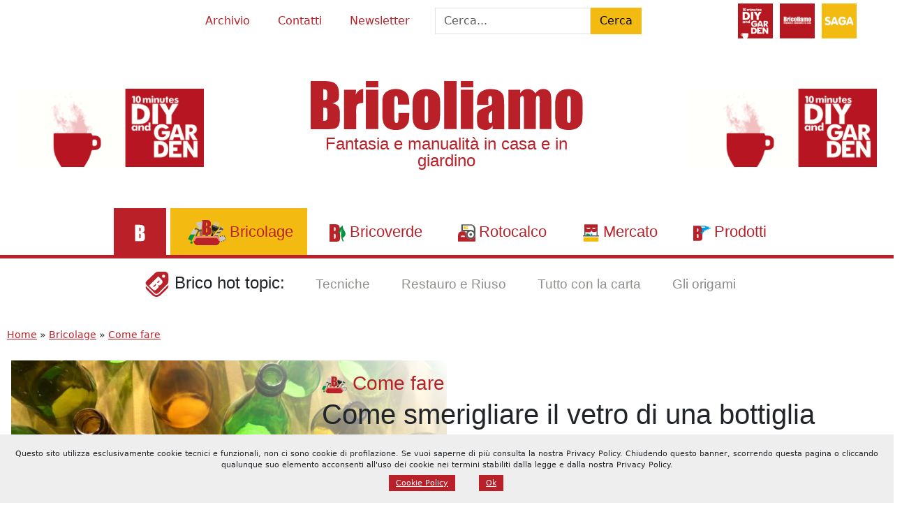

--- FILE ---
content_type: text/html; charset=UTF-8
request_url: https://www.bricoliamo.com/bricolage/come-fare/come-smerigliare-il-vetro-di-una-bottiglia/
body_size: 29717
content:
<!DOCTYPE html>
<html dir="ltr" lang="it-IT" prefix="og: https://ogp.me/ns#">

<head>
	<meta charset="UTF-8" />
	<meta name="viewport" content="width=device-width, initial-scale=1.0" />

	<link rel="preconnect" href="https://cdn.jsdelivr.net" crossorigin>
	<link rel="preconnect" href="https://i0.wp.com" crossorigin>

	<script>
		const trackingId = "G-3T1779MYZS";
		if (document.cookie.indexOf("ga_opt_out=true") > -1) {
			window["ga-disable-" + trackingId] = true;
		}
	</script>
	<!-- [META TAGS] -->
			<meta name="robots" content="index,follow">
	


	<style id="jetpack-boost-critical-css">@media all{#ez-toc-container{background:#f9f9f9;border:1px solid #aaa;border-radius:4px;-webkit-box-shadow:0 1px 1px rgba(0,0,0,.05);box-shadow:0 1px 1px rgba(0,0,0,.05);display:table;margin-bottom:1em;padding:10px 20px 10px 10px;position:relative;width:auto}#ez-toc-container li,#ez-toc-container ul{margin:0;padding:0}#ez-toc-container li,#ez-toc-container ul,#ez-toc-container ul li{background:0 0;list-style:none none;line-height:1.6;margin:0;overflow:hidden;z-index:1}#ez-toc-container .ez-toc-title{text-align:left;line-height:1.45;margin:0;padding:0}.ez-toc-title-container{display:table;width:100%}.ez-toc-title,.ez-toc-title-toggle{display:inline;text-align:left;vertical-align:middle}#ez-toc-container a{color:#444;box-shadow:none;text-decoration:none;text-shadow:none;display:inline-flex;align-items:stretch;flex-wrap:nowrap}div#ez-toc-container .ez-toc-title{display:initial}}@media all{:root{--bs-white-rgb:255,255,255;--bs-font-sans-serif:system-ui,-apple-system,"Segoe UI",Roboto,"Helvetica Neue","Noto Sans","Liberation Sans",Arial,sans-serif,"Apple Color Emoji","Segoe UI Emoji","Segoe UI Symbol","Noto Color Emoji";--bs-body-font-family:var(--bs-font-sans-serif);--bs-body-font-size:1rem;--bs-body-font-weight:400;--bs-body-line-height:1.5;--bs-body-color:#212529;--bs-body-bg:#fff;--bs-secondary-color:rgba(33,37,41,0.75);--bs-heading-color:inherit;--bs-link-color-rgb:243,187,17;--bs-border-width:1px;--bs-border-color:#dee2e6;--bs-border-radius:0;--bs-box-shadow:0 0.5rem 1rem rgba(0,0,0,0.15)}*,::after,::before{box-sizing:border-box}@media (prefers-reduced-motion:no-preference){:root{scroll-behavior:smooth}}body{margin:0;font-family:var(--bs-body-font-family);font-size:var(--bs-body-font-size);font-weight:var(--bs-body-font-weight);line-height:var(--bs-body-line-height);color:var(--bs-body-color);text-align:var(--bs-body-text-align);background-color:var(--bs-body-bg);-webkit-text-size-adjust:100%}.h2,.h3,.h4,.h5,h1,h2,h3{margin-top:0;margin-bottom:.5rem;font-weight:500;line-height:1.2;color:var(--bs-heading-color)}h1{font-size:calc(1.375rem + 1.5vw)}@media (min-width:1200px){h1{font-size:2.5rem}}.h2,h2{font-size:calc(1.325rem + .9vw)}@media (min-width:1200px){.h2,h2{font-size:2rem}}.h3,h3{font-size:calc(1.3rem + .6vw)}@media (min-width:1200px){.h3,h3{font-size:1.75rem}}.h4{font-size:calc(1.275rem + .3vw)}@media (min-width:1200px){.h4{font-size:1.5rem}}.h5{font-size:1.25rem}p{margin-top:0;margin-bottom:1rem}ul{padding-left:2rem}ul{margin-top:0;margin-bottom:1rem}ul ul{margin-bottom:0}a{color:rgba(var(--bs-link-color-rgb),var(--bs-link-opacity,1));text-decoration:underline}figure{margin:0 0 1rem}img,svg{vertical-align:middle}label{display:inline-block}button{border-radius:0}button,input{margin:0;font-family:inherit;font-size:inherit;line-height:inherit}button{text-transform:none}[type=submit],button{-webkit-appearance:button}.list-unstyled{padding-left:0;list-style:none}.img-fluid{max-width:100%;height:auto}.row{--bs-gutter-x:1.5rem;--bs-gutter-y:0;display:flex;flex-wrap:wrap;margin-top:calc(-1*var(--bs-gutter-y));margin-right:calc(-.5*var(--bs-gutter-x));margin-left:calc(-.5*var(--bs-gutter-x))}.row>*{flex-shrink:0;width:100%;max-width:100%;padding-right:calc(var(--bs-gutter-x)*.5);padding-left:calc(var(--bs-gutter-x)*.5);margin-top:var(--bs-gutter-y)}.col-5{flex:0 0 auto;width:41.66666667%}.col-12{flex:0 0 auto;width:100%}.g-0{--bs-gutter-x:0}.g-0{--bs-gutter-y:0}.gx-4{--bs-gutter-x:1.5rem}@media (min-width:768px){.col-md-auto{flex:0 0 auto;width:auto}}@media (min-width:992px){.col-lg-3{flex:0 0 auto;width:25%}.col-lg-4{flex:0 0 auto;width:33.33333333%}.col-lg-6{flex:0 0 auto;width:50%}}.form-control{display:block;width:100%;padding:.375rem .75rem;font-size:1rem;font-weight:400;line-height:1.5;color:var(--bs-body-color);-webkit-appearance:none;-moz-appearance:none;appearance:none;background-color:var(--bs-body-bg);background-clip:padding-box;border:var(--bs-border-width) solid var(--bs-border-color);border-radius:var(--bs-border-radius)}.form-control::-moz-placeholder{color:var(--bs-secondary-color);opacity:1}.form-control::placeholder{color:var(--bs-secondary-color);opacity:1}.btn{--bs-btn-padding-x:0.75rem;--bs-btn-padding-y:0.375rem;--bs-btn-font-family: ;--bs-btn-font-size:1rem;--bs-btn-font-weight:400;--bs-btn-line-height:1.5;--bs-btn-color:var(--bs-body-color);--bs-btn-bg:transparent;--bs-btn-border-width:var(--bs-border-width);--bs-btn-border-color:transparent;--bs-btn-border-radius:var(--bs-border-radius);display:inline-block;padding:var(--bs-btn-padding-y) var(--bs-btn-padding-x);font-family:var(--bs-btn-font-family);font-size:var(--bs-btn-font-size);font-weight:var(--bs-btn-font-weight);line-height:var(--bs-btn-line-height);color:var(--bs-btn-color);text-align:center;text-decoration:none;vertical-align:middle;border:var(--bs-btn-border-width) solid var(--bs-btn-border-color);border-radius:var(--bs-btn-border-radius);background-color:var(--bs-btn-bg)}.btn-primary{--bs-btn-color:#000;--bs-btn-bg:#f3bb11;--bs-btn-border-color:#f3bb11}.btn-warning{--bs-btn-color:#000;--bs-btn-bg:#ffc107;--bs-btn-border-color:#ffc107}.d-block{display:block!important}.d-flex{display:flex!important}.d-none{display:none!important}.shadow{box-shadow:var(--bs-box-shadow)!important}.position-relative{position:relative!important}.position-sticky{position:sticky!important}.w-100{width:100%!important}.flex-row{flex-direction:row!important}.flex-column{flex-direction:column!important}.flex-wrap{flex-wrap:wrap!important}.justify-content-start{justify-content:flex-start!important}.justify-content-center{justify-content:center!important}.justify-content-between{justify-content:space-between!important}.align-items-center{align-items:center!important}.order-1{order:1!important}.order-3{order:3!important}.m-0{margin:0!important}.mx-3{margin-right:1rem!important;margin-left:1rem!important}.my-1{margin-top:.25rem!important;margin-bottom:.25rem!important}.my-2{margin-top:.5rem!important;margin-bottom:.5rem!important}.my-3{margin-top:1rem!important;margin-bottom:1rem!important}.me-2{margin-right:.5rem!important}.mb-2{margin-bottom:.5rem!important}.p-0{padding:0!important}.p-1{padding:.25rem!important}.p-2{padding:.5rem!important}.p-3{padding:1rem!important}.p-4{padding:1.5rem!important}.px-1{padding-right:.25rem!important;padding-left:.25rem!important}.px-2{padding-right:.5rem!important;padding-left:.5rem!important}.px-3{padding-right:1rem!important;padding-left:1rem!important}.px-5{padding-right:3rem!important;padding-left:3rem!important}.pt-3{padding-top:1rem!important}.lh-1{line-height:1!important}.text-center{text-align:center!important}.text-decoration-none{text-decoration:none!important}.bg-white{--bs-bg-opacity:1;background-color:rgba(var(--bs-white-rgb),var(--bs-bg-opacity))!important}@media (min-width:768px){.d-md-block{display:block!important}.d-md-flex{display:flex!important}.d-md-inline-flex{display:inline-flex!important}.d-md-none{display:none!important}.flex-md-column{flex-direction:column!important}.justify-content-md-between{justify-content:space-between!important}.order-md-1{order:1!important}.order-md-3{order:3!important}.my-md-5{margin-top:3rem!important;margin-bottom:3rem!important}.text-md-start{text-align:left!important}}@media (min-width:992px){.order-lg-1{order:1!important}.order-lg-2{order:2!important}.order-lg-3{order:3!important}}:root{--bs-btn-color:#fff;--yellow:#f3bb11;--yellow-light:#f3bb1150;--red:#b92028;--red-light:#b9202850}.fitimage img{width:100%;max-width:100%;max-height:100%;height:auto;-o-object-fit:contain;object-fit:contain}a{color:var(--red)}input{max-width:100%}.manchette{aspect-ratio:2.4/1;min-height:15vh;max-width:300px}#superbanner{position:fixed;left:50%;bottom:0;transform:translate(-50%,100%);opacity:0;width:100%;max-width:980px;z-index:9999}.aligncenter{display:block;margin:5px auto 5px auto;max-width:100%;height:auto}body .is-layout-flex{display:flex}@media only screen and (max-width:992px){.wp-block-column{flex-basis:40%!important}}.h2,.h3,.h4,.h5,h1,h2,h3{font-family:Impacto,Impact,sans-serif!important;font-weight:400}.bricoliamo_font{font-family:Impacto,Impact,sans-serif}label{background:0 0!important}input::-moz-placeholder{color:#333}input::placeholder{color:#333}.iconify{vertical-align:middle;opacity:1}iconify-icon{display:inline-block;width:1em;height:1em}.div_close{opacity:0;transform:translateY(-20px)}#container{margin:0 auto}header .title{margin-left:-33%}header .title .headline{margin:0}header .title .headline a{text-decoration:none}@media only screen and (max-width:992px){header .title{margin-left:unset}}header figure{position:relative}header figure img{width:100%;height:auto}@media only screen and (min-width:992px){header figure.image::after{content:"";position:absolute;top:0;right:0;width:90%;height:100%;background:linear-gradient(45deg,rgba(255,255,255,0) 0,rgba(255,255,255,0) 51%,#fff 100%)}}#navigation{width:100%;height:auto}#menu>ul li a{color:var(--red)!important}#menu>ul li ul li a{color:#fff!important}#navigation nav#menu{width:100%;font-family:Impacto,Impact,sans-serif;font-size:1.4rem}#navigation nav#menu{background:#fff;border-bottom:5px solid var(--red)}ul.menu,ul.menu ul{margin:0;list-style:none;padding:0;text-align:center}ul.menu{display:block!important;padding:0}ul.menu ul{display:none;position:absolute;background:var(--yellow);left:-1px;top:98%;z-index:4}@media only screen and (max-width:992px){ul.menu ul{position:relative}}ul.menu li{display:inline-block;white-space:nowrap;position:relative}ul.menu a{display:block;text-decoration:none;line-height:3em;width:100%;padding:0 20px}ul.menu ul li{float:left;clear:both;width:100%}ul.menu ul a{text-decoration:none;line-height:2em;font-size:.7em}@media only screen and (min-width:992px){ul.menu ul a{text-align:left}}ul.menu:not(#menu-brico-topic) li.current-post-ancestor,ul.menu:not(#menu-brico-topic) li.current-post-parent>a{background:var(--yellow)!important;color:#fff!important}ul.menu .current-post-parent a{color:#fff!important}@media (max-width:992px){#navigation{position:fixed;height:100%;width:100%!important;min-height:100vh;top:0;left:-100%;box-shadow:0 0 20px 10px rgba(0,0,0,.3);background:#fff;z-index:99}#navigation ul.menu span{overflow:visible}#navigation ul.menu li{width:100%;border-bottom:solid #fff 1px;font-family:Impacto,Impact,sans-serif;font-size:1.4rem}#navigation ul.menu li>a{line-height:2em;text-decoration:none}#navigation ul.menu ul{position:relative;float:left;width:100%}#navigation ul.menu ul li{border-bottom:none}#navigation ul.menu ul li a{padding-left:40px}}.menu-item-2487{background-color:var(--red)}.menu-item-2487 span{display:none}nav#menu ul.menu li.bricolage a::before,nav#menu ul.menu li.bricolage>a::before,nav#menu ul.menu li.bricoverde>a::before,nav#menu ul.menu li.lastanzadidesy>a::before,nav#menu ul.menu li.menu-item-2487 a::before,nav#menu ul.menu li.mercato>a::before,nav#menu ul.menu li.prodotti>a::before,nav#menu ul.menu li.rotocalco>a::before,nav#menu ul.menu li.ten>a::before{content:"";vertical-align:middle;color:#fff;margin:5px;text-align:right;width:25px;height:25px;background-size:contain;background-position:center;background-repeat:no-repeat;display:inline-block}nav#menu ul.menu li.bricolage>a::before{width:55px;height:40px}nav#menu ul.menu li.menu-item-2487 a::before{background-image:url(https://www.bricoliamo.com/wp-content/themes/bricoliamo-2024-02/images/b-white.svg)}nav#menu ul.menu li.bricolage>a::before{background-image:url(https://www.bricoliamo.com/wp-content/themes/bricoliamo-2024-02/images/ico-bricolage.svg)}nav#menu ul.menu li.bricoverde>a::before{background-image:url(https://www.bricoliamo.com/wp-content/themes/bricoliamo-2024-02/images/ico-bricoverde.svg)}nav#menu ul.menu li.rotocalco>a::before{background-image:url(https://www.bricoliamo.com/wp-content/themes/bricoliamo-2024-02/images/ico-rotocalco.svg)}nav#menu ul.menu li.mercato>a::before{background-image:url(https://www.bricoliamo.com/wp-content/themes/bricoliamo-2024-02/images/ico-mercato.svg)}nav#menu ul.menu li.prodotti>a::before{background-image:url(https://www.bricoliamo.com/wp-content/themes/bricoliamo-2024-02/images/ico-prodotti.svg)}nav#menu ul.menu li.lastanzadidesy>a::before{background-image:url(https://www.bricoliamo.com/wp-content/themes/bricoliamo-2024-02/images/ico-stanzadidesy.svg)}nav#menu ul.menu li.ten>a::before{background-image:url(https://www.bricoliamo.com/wp-content/themes/bricoliamo-2024-02/images/ico-ten.svg)}ul#menu-brico-topic li a{font-family:Impacto,Impact,sans-serif;color:#000;font-size:1.2rem}main .headline{color:var(--red)}@media only screen and (max-width:992px){main .headline .caticon{width:50px;height:auto}}.aioseo-breadcrumbs{padding:10px;font-weight:400;font-size:.9em}#foot h3{color:#9cd63f}#respond #cancel-comment-reply-link{margin-left:10px;background-color:var(--red-light);color:#fff!important;text-transform:uppercase;padding:5px 10px;text-decoration:none}#bot-sign{font-size:9em;position:fixed!important;z-index:101;bottom:0;display:none;width:auto;text-align:center;height:auto;color:var(--red);opacity:.5;left:50%;transform:translate(-50%,0);display:block}#back-to-top{position:fixed;display:none;bottom:60px;right:20px;color:var(--red);font-size:4em;transform:translateZ(0);z-index:9}#menu-icon{box-sizing:border-box;display:block;width:80px;height:80px;top:0;right:0;z-index:99;background:var(--yellow);flex-grow:0!important;flex-shrink:0!important;transform:scale(.7);-webkit-transform:scale(.7);-moz-transform:scale(.7);-ms-transform:scale(.7);-o-transform:scale(.7)}@media only screen and (max-width:992px){#menu-icon{position:fixed;top:0;right:0;z-index:999}}#menu-icon span,#menu-icon:after,#menu-icon:before{background:#fff;content:"";display:block;width:60px;height:10px;position:absolute;left:10px}#menu-icon:before{top:15px}#menu-icon span{top:35px}#menu-icon:after{top:55px}@media (min-width:992px){#menu-icon{display:none}}.box{display:block;padding:20px}.box .wp-block-columns{margin:0}.modulo_saga{color:var(--red)}.modulo_saga div{align-self:center}.modulo_saga img{width:50px;height:auto;margin:5px}.modulo_saga img.saga{filter:grayscale(0%)}.modulo_saga .baloon{display:none;line-height:1em;position:absolute;top:100%;left:40%;min-width:150px;height:auto;background:#fff;z-index:999;border:solid 3px #b71c2b;text-align:center;box-shadow:0 5px 3px 0 #666;padding:1vw}.author_box{text-align:right}#toc ul{text-transform:uppercase;padding-left:5px}#toc .ez-toc-title{font-family:Impacto,Impact,sans-serif!important;color:var(--red)}.tag-item{text-transform:uppercase;font-weight:700;font-size:.8rem;color:#000;display:inline-flex;align-items:center;padding:5px 12px;margin:5px;box-shadow:5px 5px 0 0 rgba(51,51,51,.3)}.tag-item::before{content:"";display:inline-block;width:20px;height:20px;background:url(https://www.bricoliamo.com/wp-content/themes/bricoliamo-2024-02/images/ico-bricotopic.svg) no-repeat center;margin-right:8px}.jp-carousel-icon-btn{display:none!important}.jp-carousel-overlay::after{content:"";position:absolute;width:150px;height:150px;top:0;left:0;background:url(https://www.bricoliamo.com/wp-content/uploads/2022/02/cropped-bricoliamo-logo-2.png);background-size:cover}.jp-carousel-info-footer .jp-carousel-photo-caption{text-align:center;color:var(--red)!important}.jp-carousel-info-footer .jp-carousel-photo-title-container{display:block!important}.box{background-color:var(--yellow-light)}.has-rosso-bricoliamo-background-color{background-color:var(--red);color:#fff!important}.has-giallo-saga-background-color{background-color:var(--yellow);color:#fff!important}.wp-block-button.bricotopic::before{content:"";display:inline-block;width:50px;height:50px;background-image:url(https://www.bricoliamo.com/wp-content/themes/images/ico-bricotopic.svg);background-repeat:no-repeat;background-position:center;vertical-align:middle;margin-right:5px}.social-share{top:150px;align-items:flex-start}.social-share>*{display:block;margin-bottom:5px;color:var(--red)}.social-share a{color:#6495ed}}</style><title>Come smerigliare una bottiglia di vetro | Bricoliamo</title>

		<!-- All in One SEO 4.9.1.1 - aioseo.com -->
	<meta name="description" content="Guida a come riutilizzare le bottiglie trasformandole in vasi decorati. La smerigliatura e la colorazione fatta in casa delle bottiglie di vetro." />
	<meta name="robots" content="max-image-preview:large" />
	<meta name="author" content="Bricoliamo.com"/>
	<link rel="canonical" href="https://www.bricoliamo.com/bricolage/come-fare/come-smerigliare-il-vetro-di-una-bottiglia/" />
	<meta name="generator" content="All in One SEO (AIOSEO) 4.9.1.1" />
		<meta property="og:locale" content="it_IT" />
		<meta property="og:site_name" content="Bricoliamo | Articoli tecnici, guide, economia e tutorial sul giardinaggio e l’arredo casa; tutte le novità del settore bricolage e fai-da-te" />
		<meta property="og:type" content="article" />
		<meta property="og:title" content="Come smerigliare una bottiglia di vetro | Bricoliamo" />
		<meta property="og:description" content="Guida a come riutilizzare le bottiglie trasformandole in vasi decorati. La smerigliatura e la colorazione fatta in casa delle bottiglie di vetro." />
		<meta property="og:url" content="https://www.bricoliamo.com/bricolage/come-fare/come-smerigliare-il-vetro-di-una-bottiglia/" />
		<meta property="og:image" content="https://www.bricoliamo.com/wp-content/uploads/2010/12/smerigliare-vetro.jpg" />
		<meta property="og:image:secure_url" content="https://www.bricoliamo.com/wp-content/uploads/2010/12/smerigliare-vetro.jpg" />
		<meta property="og:image:width" content="1280" />
		<meta property="og:image:height" content="826" />
		<meta property="article:published_time" content="2010-12-03T11:32:11+00:00" />
		<meta property="article:modified_time" content="2022-05-31T07:47:22+00:00" />
		<meta property="article:publisher" content="https://facebook.com/bricoliamo" />
		<meta name="twitter:card" content="summary" />
		<meta name="twitter:site" content="@bricoliamo" />
		<meta name="twitter:title" content="Come smerigliare una bottiglia di vetro | Bricoliamo" />
		<meta name="twitter:description" content="Guida a come riutilizzare le bottiglie trasformandole in vasi decorati. La smerigliatura e la colorazione fatta in casa delle bottiglie di vetro." />
		<meta name="twitter:creator" content="@bricoliamo" />
		<meta name="twitter:image" content="https://www.bricoliamo.com/wp-content/uploads/2022/02/cropped-bricoliamo-logo-2.png" />
		<script type="application/ld+json" class="aioseo-schema">
			{"@context":"https:\/\/schema.org","@graph":[{"@type":"Article","@id":"https:\/\/www.bricoliamo.com\/bricolage\/come-fare\/come-smerigliare-il-vetro-di-una-bottiglia\/#article","name":"Come smerigliare una bottiglia di vetro | Bricoliamo","headline":"Come smerigliare il vetro di una bottiglia","author":{"@id":"https:\/\/www.bricoliamo.com\/author\/bricostaff\/#author"},"publisher":{"@id":"https:\/\/www.bricoliamo.com\/#organization"},"image":{"@type":"ImageObject","url":"https:\/\/www.bricoliamo.com\/wp-content\/uploads\/2010\/12\/smerigliare-vetro.jpg","width":1280,"height":826,"caption":"bottiglie di vetro colorato"},"datePublished":"2010-12-03T11:32:11+01:00","dateModified":"2022-05-31T08:47:22+01:00","inLanguage":"it-IT","mainEntityOfPage":{"@id":"https:\/\/www.bricoliamo.com\/bricolage\/come-fare\/come-smerigliare-il-vetro-di-una-bottiglia\/#webpage"},"isPartOf":{"@id":"https:\/\/www.bricoliamo.com\/bricolage\/come-fare\/come-smerigliare-il-vetro-di-una-bottiglia\/#webpage"},"articleSection":"Come fare, La decorazione, riutilizzo, vetro"},{"@type":"BreadcrumbList","@id":"https:\/\/www.bricoliamo.com\/bricolage\/come-fare\/come-smerigliare-il-vetro-di-una-bottiglia\/#breadcrumblist","itemListElement":[{"@type":"ListItem","@id":"https:\/\/www.bricoliamo.com#listItem","position":1,"name":"Home","item":"https:\/\/www.bricoliamo.com","nextItem":{"@type":"ListItem","@id":"https:\/\/www.bricoliamo.com\/bricolage\/#listItem","name":"Bricolage"}},{"@type":"ListItem","@id":"https:\/\/www.bricoliamo.com\/bricolage\/#listItem","position":2,"name":"Bricolage","item":"https:\/\/www.bricoliamo.com\/bricolage\/","nextItem":{"@type":"ListItem","@id":"https:\/\/www.bricoliamo.com\/bricolage\/come-fare\/#listItem","name":"Come fare"},"previousItem":{"@type":"ListItem","@id":"https:\/\/www.bricoliamo.com#listItem","name":"Home"}},{"@type":"ListItem","@id":"https:\/\/www.bricoliamo.com\/bricolage\/come-fare\/#listItem","position":3,"name":"Come fare","previousItem":{"@type":"ListItem","@id":"https:\/\/www.bricoliamo.com\/bricolage\/#listItem","name":"Bricolage"}}]},{"@type":"Organization","@id":"https:\/\/www.bricoliamo.com\/#organization","name":"Saga s.r.l.","description":"Articoli tecnici, guide, economia e tutorial sul giardinaggio e l\u2019arredo casa; tutte le novit\u00e0 del settore bricolage e fai-da-te","url":"https:\/\/www.bricoliamo.com\/","logo":{"@type":"ImageObject","url":"https:\/\/www.bricoliamo.com\/wp-content\/uploads\/2022\/02\/cropped-bricoliamo-logo-2.png","@id":"https:\/\/www.bricoliamo.com\/bricolage\/come-fare\/come-smerigliare-il-vetro-di-una-bottiglia\/#organizationLogo","width":800,"height":800},"image":{"@id":"https:\/\/www.bricoliamo.com\/bricolage\/come-fare\/come-smerigliare-il-vetro-di-una-bottiglia\/#organizationLogo"},"sameAs":["https:\/\/facebook.com\/bricoliamo","https:\/\/x.com\/bricoliamo","https:\/\/instagram.com\/bricoliamo","https:\/\/pinterest.com\/bricoliamo","https:\/\/youtube.com\/bricoliamo","https:\/\/linkedin.com\/in\/bricoliamo"]},{"@type":"Person","@id":"https:\/\/www.bricoliamo.com\/author\/bricostaff\/#author","url":"https:\/\/www.bricoliamo.com\/author\/bricostaff\/","name":"Bricoliamo.com","image":{"@type":"ImageObject","@id":"https:\/\/www.bricoliamo.com\/bricolage\/come-fare\/come-smerigliare-il-vetro-di-una-bottiglia\/#authorImage","url":"https:\/\/www.bricoliamo.com\/wp-content\/uploads\/2022\/02\/bricoliamo-logo-96x96.png","width":96,"height":96,"caption":"Bricoliamo.com"}},{"@type":"WebPage","@id":"https:\/\/www.bricoliamo.com\/bricolage\/come-fare\/come-smerigliare-il-vetro-di-una-bottiglia\/#webpage","url":"https:\/\/www.bricoliamo.com\/bricolage\/come-fare\/come-smerigliare-il-vetro-di-una-bottiglia\/","name":"Come smerigliare una bottiglia di vetro | Bricoliamo","description":"Guida a come riutilizzare le bottiglie trasformandole in vasi decorati. La smerigliatura e la colorazione fatta in casa delle bottiglie di vetro.","inLanguage":"it-IT","isPartOf":{"@id":"https:\/\/www.bricoliamo.com\/#website"},"breadcrumb":{"@id":"https:\/\/www.bricoliamo.com\/bricolage\/come-fare\/come-smerigliare-il-vetro-di-una-bottiglia\/#breadcrumblist"},"author":{"@id":"https:\/\/www.bricoliamo.com\/author\/bricostaff\/#author"},"creator":{"@id":"https:\/\/www.bricoliamo.com\/author\/bricostaff\/#author"},"image":{"@type":"ImageObject","url":"https:\/\/www.bricoliamo.com\/wp-content\/uploads\/2010\/12\/smerigliare-vetro.jpg","@id":"https:\/\/www.bricoliamo.com\/bricolage\/come-fare\/come-smerigliare-il-vetro-di-una-bottiglia\/#mainImage","width":1280,"height":826,"caption":"bottiglie di vetro colorato"},"primaryImageOfPage":{"@id":"https:\/\/www.bricoliamo.com\/bricolage\/come-fare\/come-smerigliare-il-vetro-di-una-bottiglia\/#mainImage"},"datePublished":"2010-12-03T11:32:11+01:00","dateModified":"2022-05-31T08:47:22+01:00"},{"@type":"WebSite","@id":"https:\/\/www.bricoliamo.com\/#website","url":"https:\/\/www.bricoliamo.com\/","name":"Bricoliamo","description":"Articoli tecnici, guide, economia e tutorial sul giardinaggio e l\u2019arredo casa; tutte le novit\u00e0 del settore bricolage e fai-da-te","inLanguage":"it-IT","publisher":{"@id":"https:\/\/www.bricoliamo.com\/#organization"}}]}
		</script>
		<!-- All in One SEO -->

<link rel='dns-prefetch' href='//cdn.jsdelivr.net' />
<link rel='dns-prefetch' href='//www.googletagmanager.com' />
<link rel='dns-prefetch' href='//stats.wp.com' />
<link rel='dns-prefetch' href='//jetpack.wordpress.com' />
<link rel='dns-prefetch' href='//s0.wp.com' />
<link rel='dns-prefetch' href='//public-api.wordpress.com' />
<link rel='dns-prefetch' href='//0.gravatar.com' />
<link rel='dns-prefetch' href='//1.gravatar.com' />
<link rel='dns-prefetch' href='//2.gravatar.com' />
<link rel='preconnect' href='//c0.wp.com' />
<link rel="alternate" title="oEmbed (JSON)" type="application/json+oembed" href="https://www.bricoliamo.com/wp-json/oembed/1.0/embed?url=https%3A%2F%2Fwww.bricoliamo.com%2Fbricolage%2Fcome-fare%2Fcome-smerigliare-il-vetro-di-una-bottiglia%2F" />
<link rel="alternate" title="oEmbed (XML)" type="text/xml+oembed" href="https://www.bricoliamo.com/wp-json/oembed/1.0/embed?url=https%3A%2F%2Fwww.bricoliamo.com%2Fbricolage%2Fcome-fare%2Fcome-smerigliare-il-vetro-di-una-bottiglia%2F&#038;format=xml" />
<!-- www.bricoliamo.com is managing ads with Advanced Ads 2.0.14 – https://wpadvancedads.com/ --><script id="brico-ready">
			window.advanced_ads_ready=function(e,a){a=a||"complete";var d=function(e){return"interactive"===a?"loading"!==e:"complete"===e};d(document.readyState)?e():document.addEventListener("readystatechange",(function(a){d(a.target.readyState)&&e()}),{once:"interactive"===a})},window.advanced_ads_ready_queue=window.advanced_ads_ready_queue||[];		</script>
		<style id='wp-img-auto-sizes-contain-inline-css' type='text/css'>
img:is([sizes=auto i],[sizes^="auto," i]){contain-intrinsic-size:3000px 1500px}
/*# sourceURL=wp-img-auto-sizes-contain-inline-css */
</style>
<noscript><link rel='stylesheet' id='jetpack_related-posts-css' href='https://c0.wp.com/p/jetpack/15.3.1/modules/related-posts/related-posts.css' type='text/css' media='all' />
</noscript><link rel='stylesheet' id='jetpack_related-posts-css' href='https://c0.wp.com/p/jetpack/15.3.1/modules/related-posts/related-posts.css' type='text/css' media="not all" data-media="all" onload="this.media=this.dataset.media; delete this.dataset.media; this.removeAttribute( 'onload' );" />
<style id='wp-emoji-styles-inline-css' type='text/css'>

	img.wp-smiley, img.emoji {
		display: inline !important;
		border: none !important;
		box-shadow: none !important;
		height: 1em !important;
		width: 1em !important;
		margin: 0 0.07em !important;
		vertical-align: -0.1em !important;
		background: none !important;
		padding: 0 !important;
	}
/*# sourceURL=wp-emoji-styles-inline-css */
</style>
<style id='wp-block-library-inline-css' type='text/css'>
:root{--wp-block-synced-color:#7a00df;--wp-block-synced-color--rgb:122,0,223;--wp-bound-block-color:var(--wp-block-synced-color);--wp-editor-canvas-background:#ddd;--wp-admin-theme-color:#007cba;--wp-admin-theme-color--rgb:0,124,186;--wp-admin-theme-color-darker-10:#006ba1;--wp-admin-theme-color-darker-10--rgb:0,107,160.5;--wp-admin-theme-color-darker-20:#005a87;--wp-admin-theme-color-darker-20--rgb:0,90,135;--wp-admin-border-width-focus:2px}@media (min-resolution:192dpi){:root{--wp-admin-border-width-focus:1.5px}}.wp-element-button{cursor:pointer}:root .has-very-light-gray-background-color{background-color:#eee}:root .has-very-dark-gray-background-color{background-color:#313131}:root .has-very-light-gray-color{color:#eee}:root .has-very-dark-gray-color{color:#313131}:root .has-vivid-green-cyan-to-vivid-cyan-blue-gradient-background{background:linear-gradient(135deg,#00d084,#0693e3)}:root .has-purple-crush-gradient-background{background:linear-gradient(135deg,#34e2e4,#4721fb 50%,#ab1dfe)}:root .has-hazy-dawn-gradient-background{background:linear-gradient(135deg,#faaca8,#dad0ec)}:root .has-subdued-olive-gradient-background{background:linear-gradient(135deg,#fafae1,#67a671)}:root .has-atomic-cream-gradient-background{background:linear-gradient(135deg,#fdd79a,#004a59)}:root .has-nightshade-gradient-background{background:linear-gradient(135deg,#330968,#31cdcf)}:root .has-midnight-gradient-background{background:linear-gradient(135deg,#020381,#2874fc)}:root{--wp--preset--font-size--normal:16px;--wp--preset--font-size--huge:42px}.has-regular-font-size{font-size:1em}.has-larger-font-size{font-size:2.625em}.has-normal-font-size{font-size:var(--wp--preset--font-size--normal)}.has-huge-font-size{font-size:var(--wp--preset--font-size--huge)}.has-text-align-center{text-align:center}.has-text-align-left{text-align:left}.has-text-align-right{text-align:right}.has-fit-text{white-space:nowrap!important}#end-resizable-editor-section{display:none}.aligncenter{clear:both}.items-justified-left{justify-content:flex-start}.items-justified-center{justify-content:center}.items-justified-right{justify-content:flex-end}.items-justified-space-between{justify-content:space-between}.screen-reader-text{border:0;clip-path:inset(50%);height:1px;margin:-1px;overflow:hidden;padding:0;position:absolute;width:1px;word-wrap:normal!important}.screen-reader-text:focus{background-color:#ddd;clip-path:none;color:#444;display:block;font-size:1em;height:auto;left:5px;line-height:normal;padding:15px 23px 14px;text-decoration:none;top:5px;width:auto;z-index:100000}html :where(.has-border-color){border-style:solid}html :where([style*=border-top-color]){border-top-style:solid}html :where([style*=border-right-color]){border-right-style:solid}html :where([style*=border-bottom-color]){border-bottom-style:solid}html :where([style*=border-left-color]){border-left-style:solid}html :where([style*=border-width]){border-style:solid}html :where([style*=border-top-width]){border-top-style:solid}html :where([style*=border-right-width]){border-right-style:solid}html :where([style*=border-bottom-width]){border-bottom-style:solid}html :where([style*=border-left-width]){border-left-style:solid}html :where(img[class*=wp-image-]){height:auto;max-width:100%}:where(figure){margin:0 0 1em}html :where(.is-position-sticky){--wp-admin--admin-bar--position-offset:var(--wp-admin--admin-bar--height,0px)}@media screen and (max-width:600px){html :where(.is-position-sticky){--wp-admin--admin-bar--position-offset:0px}}

/*# sourceURL=wp-block-library-inline-css */
</style><style id='wp-block-heading-inline-css' type='text/css'>
h1:where(.wp-block-heading).has-background,h2:where(.wp-block-heading).has-background,h3:where(.wp-block-heading).has-background,h4:where(.wp-block-heading).has-background,h5:where(.wp-block-heading).has-background,h6:where(.wp-block-heading).has-background{padding:1.25em 2.375em}h1.has-text-align-left[style*=writing-mode]:where([style*=vertical-lr]),h1.has-text-align-right[style*=writing-mode]:where([style*=vertical-rl]),h2.has-text-align-left[style*=writing-mode]:where([style*=vertical-lr]),h2.has-text-align-right[style*=writing-mode]:where([style*=vertical-rl]),h3.has-text-align-left[style*=writing-mode]:where([style*=vertical-lr]),h3.has-text-align-right[style*=writing-mode]:where([style*=vertical-rl]),h4.has-text-align-left[style*=writing-mode]:where([style*=vertical-lr]),h4.has-text-align-right[style*=writing-mode]:where([style*=vertical-rl]),h5.has-text-align-left[style*=writing-mode]:where([style*=vertical-lr]),h5.has-text-align-right[style*=writing-mode]:where([style*=vertical-rl]),h6.has-text-align-left[style*=writing-mode]:where([style*=vertical-lr]),h6.has-text-align-right[style*=writing-mode]:where([style*=vertical-rl]){rotate:180deg}
/*# sourceURL=https://c0.wp.com/c/6.9/wp-includes/blocks/heading/style.min.css */
</style>
<style id='wp-block-list-inline-css' type='text/css'>
ol,ul{box-sizing:border-box}:root :where(.wp-block-list.has-background){padding:1.25em 2.375em}
/*# sourceURL=https://c0.wp.com/c/6.9/wp-includes/blocks/list/style.min.css */
</style>
<style id='wp-block-paragraph-inline-css' type='text/css'>
.is-small-text{font-size:.875em}.is-regular-text{font-size:1em}.is-large-text{font-size:2.25em}.is-larger-text{font-size:3em}.has-drop-cap:not(:focus):first-letter{float:left;font-size:8.4em;font-style:normal;font-weight:100;line-height:.68;margin:.05em .1em 0 0;text-transform:uppercase}body.rtl .has-drop-cap:not(:focus):first-letter{float:none;margin-left:.1em}p.has-drop-cap.has-background{overflow:hidden}:root :where(p.has-background){padding:1.25em 2.375em}:where(p.has-text-color:not(.has-link-color)) a{color:inherit}p.has-text-align-left[style*="writing-mode:vertical-lr"],p.has-text-align-right[style*="writing-mode:vertical-rl"]{rotate:180deg}
/*# sourceURL=https://c0.wp.com/c/6.9/wp-includes/blocks/paragraph/style.min.css */
</style>
<style id='global-styles-inline-css' type='text/css'>
:root{--wp--preset--aspect-ratio--square: 1;--wp--preset--aspect-ratio--4-3: 4/3;--wp--preset--aspect-ratio--3-4: 3/4;--wp--preset--aspect-ratio--3-2: 3/2;--wp--preset--aspect-ratio--2-3: 2/3;--wp--preset--aspect-ratio--16-9: 16/9;--wp--preset--aspect-ratio--9-16: 9/16;--wp--preset--color--black: #000000;--wp--preset--color--cyan-bluish-gray: #abb8c3;--wp--preset--color--white: #ffffff;--wp--preset--color--pale-pink: #f78da7;--wp--preset--color--vivid-red: #cf2e2e;--wp--preset--color--luminous-vivid-orange: #ff6900;--wp--preset--color--luminous-vivid-amber: #fcb900;--wp--preset--color--light-green-cyan: #7bdcb5;--wp--preset--color--vivid-green-cyan: #00d084;--wp--preset--color--pale-cyan-blue: #8ed1fc;--wp--preset--color--vivid-cyan-blue: #0693e3;--wp--preset--color--vivid-purple: #9b51e0;--wp--preset--color--giallo: #f3bb11;--wp--preset--color--giallo-light: #f3bb1150;--wp--preset--color--rosso-bricoliamo: #b92028;--wp--preset--color--rosso-light: #b9202850;--wp--preset--gradient--vivid-cyan-blue-to-vivid-purple: linear-gradient(135deg,rgb(6,147,227) 0%,rgb(155,81,224) 100%);--wp--preset--gradient--light-green-cyan-to-vivid-green-cyan: linear-gradient(135deg,rgb(122,220,180) 0%,rgb(0,208,130) 100%);--wp--preset--gradient--luminous-vivid-amber-to-luminous-vivid-orange: linear-gradient(135deg,rgb(252,185,0) 0%,rgb(255,105,0) 100%);--wp--preset--gradient--luminous-vivid-orange-to-vivid-red: linear-gradient(135deg,rgb(255,105,0) 0%,rgb(207,46,46) 100%);--wp--preset--gradient--very-light-gray-to-cyan-bluish-gray: linear-gradient(135deg,rgb(238,238,238) 0%,rgb(169,184,195) 100%);--wp--preset--gradient--cool-to-warm-spectrum: linear-gradient(135deg,rgb(74,234,220) 0%,rgb(151,120,209) 20%,rgb(207,42,186) 40%,rgb(238,44,130) 60%,rgb(251,105,98) 80%,rgb(254,248,76) 100%);--wp--preset--gradient--blush-light-purple: linear-gradient(135deg,rgb(255,206,236) 0%,rgb(152,150,240) 100%);--wp--preset--gradient--blush-bordeaux: linear-gradient(135deg,rgb(254,205,165) 0%,rgb(254,45,45) 50%,rgb(107,0,62) 100%);--wp--preset--gradient--luminous-dusk: linear-gradient(135deg,rgb(255,203,112) 0%,rgb(199,81,192) 50%,rgb(65,88,208) 100%);--wp--preset--gradient--pale-ocean: linear-gradient(135deg,rgb(255,245,203) 0%,rgb(182,227,212) 50%,rgb(51,167,181) 100%);--wp--preset--gradient--electric-grass: linear-gradient(135deg,rgb(202,248,128) 0%,rgb(113,206,126) 100%);--wp--preset--gradient--midnight: linear-gradient(135deg,rgb(2,3,129) 0%,rgb(40,116,252) 100%);--wp--preset--gradient--quinary-to-secondary: linear-gradient(135deg, var(--wp--preset--color--quinary), var(--wp--preset--color--secondary));--wp--preset--font-size--small: 12px;--wp--preset--font-size--medium: 20px;--wp--preset--font-size--large: 36px;--wp--preset--font-size--x-large: 42px;--wp--preset--font-size--normal: 16px;--wp--preset--font-size--huge: 50px;--wp--preset--font-family--system-fonts: -apple-system,BlinkMacSystemFont,"Segoe UI",Roboto,Oxygen-Sans,Ubuntu,Cantarell,"Helvetica Neue",sans-serif;--wp--preset--font-family--geneva-verdana: Geneva, Tahoma, Verdana, sans-serif;--wp--preset--font-family--cambria-georgia: Cambria, Georgia, serif;--wp--preset--font-family--impact: Impact, sans-serif;--wp--preset--spacing--20: 0.44rem;--wp--preset--spacing--30: 0.67rem;--wp--preset--spacing--40: 1rem;--wp--preset--spacing--50: 1.5rem;--wp--preset--spacing--60: 2.25rem;--wp--preset--spacing--70: 3.38rem;--wp--preset--spacing--80: 5.06rem;--wp--preset--shadow--natural: 6px 6px 9px rgba(0, 0, 0, 0.2);--wp--preset--shadow--deep: 12px 12px 50px rgba(0, 0, 0, 0.4);--wp--preset--shadow--sharp: 6px 6px 0px rgba(0, 0, 0, 0.2);--wp--preset--shadow--outlined: 6px 6px 0px -3px rgb(255, 255, 255), 6px 6px rgb(0, 0, 0);--wp--preset--shadow--crisp: 6px 6px 0px rgb(0, 0, 0);}:root { --wp--style--global--content-size: 1024px;--wp--style--global--wide-size: 1600px; }:where(body) { margin: 0; }.wp-site-blocks > .alignleft { float: left; margin-right: 2em; }.wp-site-blocks > .alignright { float: right; margin-left: 2em; }.wp-site-blocks > .aligncenter { justify-content: center; margin-left: auto; margin-right: auto; }:where(.is-layout-flex){gap: 0.5em;}:where(.is-layout-grid){gap: 0.5em;}.is-layout-flow > .alignleft{float: left;margin-inline-start: 0;margin-inline-end: 2em;}.is-layout-flow > .alignright{float: right;margin-inline-start: 2em;margin-inline-end: 0;}.is-layout-flow > .aligncenter{margin-left: auto !important;margin-right: auto !important;}.is-layout-constrained > .alignleft{float: left;margin-inline-start: 0;margin-inline-end: 2em;}.is-layout-constrained > .alignright{float: right;margin-inline-start: 2em;margin-inline-end: 0;}.is-layout-constrained > .aligncenter{margin-left: auto !important;margin-right: auto !important;}.is-layout-constrained > :where(:not(.alignleft):not(.alignright):not(.alignfull)){max-width: var(--wp--style--global--content-size);margin-left: auto !important;margin-right: auto !important;}.is-layout-constrained > .alignwide{max-width: var(--wp--style--global--wide-size);}body .is-layout-flex{display: flex;}.is-layout-flex{flex-wrap: wrap;align-items: center;}.is-layout-flex > :is(*, div){margin: 0;}body .is-layout-grid{display: grid;}.is-layout-grid > :is(*, div){margin: 0;}body{background-color: var(--wp--preset--color--primary);color: var(--wp--preset--color--secondary);padding-top: 0px;padding-right: 0px;padding-bottom: 0px;padding-left: 0px;}a:where(:not(.wp-element-button)){text-decoration: underline;}h2{font-size: 2.5rem;}h3{font-size: 2rem;}:root :where(.wp-element-button, .wp-block-button__link){background-color: #32373c;border-width: 0;color: #fff;font-family: inherit;font-size: inherit;font-style: inherit;font-weight: inherit;letter-spacing: inherit;line-height: inherit;padding-top: calc(0.667em + 2px);padding-right: calc(1.333em + 2px);padding-bottom: calc(0.667em + 2px);padding-left: calc(1.333em + 2px);text-decoration: none;text-transform: inherit;}.has-black-color{color: var(--wp--preset--color--black) !important;}.has-cyan-bluish-gray-color{color: var(--wp--preset--color--cyan-bluish-gray) !important;}.has-white-color{color: var(--wp--preset--color--white) !important;}.has-pale-pink-color{color: var(--wp--preset--color--pale-pink) !important;}.has-vivid-red-color{color: var(--wp--preset--color--vivid-red) !important;}.has-luminous-vivid-orange-color{color: var(--wp--preset--color--luminous-vivid-orange) !important;}.has-luminous-vivid-amber-color{color: var(--wp--preset--color--luminous-vivid-amber) !important;}.has-light-green-cyan-color{color: var(--wp--preset--color--light-green-cyan) !important;}.has-vivid-green-cyan-color{color: var(--wp--preset--color--vivid-green-cyan) !important;}.has-pale-cyan-blue-color{color: var(--wp--preset--color--pale-cyan-blue) !important;}.has-vivid-cyan-blue-color{color: var(--wp--preset--color--vivid-cyan-blue) !important;}.has-vivid-purple-color{color: var(--wp--preset--color--vivid-purple) !important;}.has-giallo-color{color: var(--wp--preset--color--giallo) !important;}.has-giallo-light-color{color: var(--wp--preset--color--giallo-light) !important;}.has-rosso-bricoliamo-color{color: var(--wp--preset--color--rosso-bricoliamo) !important;}.has-rosso-light-color{color: var(--wp--preset--color--rosso-light) !important;}.has-black-background-color{background-color: var(--wp--preset--color--black) !important;}.has-cyan-bluish-gray-background-color{background-color: var(--wp--preset--color--cyan-bluish-gray) !important;}.has-white-background-color{background-color: var(--wp--preset--color--white) !important;}.has-pale-pink-background-color{background-color: var(--wp--preset--color--pale-pink) !important;}.has-vivid-red-background-color{background-color: var(--wp--preset--color--vivid-red) !important;}.has-luminous-vivid-orange-background-color{background-color: var(--wp--preset--color--luminous-vivid-orange) !important;}.has-luminous-vivid-amber-background-color{background-color: var(--wp--preset--color--luminous-vivid-amber) !important;}.has-light-green-cyan-background-color{background-color: var(--wp--preset--color--light-green-cyan) !important;}.has-vivid-green-cyan-background-color{background-color: var(--wp--preset--color--vivid-green-cyan) !important;}.has-pale-cyan-blue-background-color{background-color: var(--wp--preset--color--pale-cyan-blue) !important;}.has-vivid-cyan-blue-background-color{background-color: var(--wp--preset--color--vivid-cyan-blue) !important;}.has-vivid-purple-background-color{background-color: var(--wp--preset--color--vivid-purple) !important;}.has-giallo-background-color{background-color: var(--wp--preset--color--giallo) !important;}.has-giallo-light-background-color{background-color: var(--wp--preset--color--giallo-light) !important;}.has-rosso-bricoliamo-background-color{background-color: var(--wp--preset--color--rosso-bricoliamo) !important;}.has-rosso-light-background-color{background-color: var(--wp--preset--color--rosso-light) !important;}.has-black-border-color{border-color: var(--wp--preset--color--black) !important;}.has-cyan-bluish-gray-border-color{border-color: var(--wp--preset--color--cyan-bluish-gray) !important;}.has-white-border-color{border-color: var(--wp--preset--color--white) !important;}.has-pale-pink-border-color{border-color: var(--wp--preset--color--pale-pink) !important;}.has-vivid-red-border-color{border-color: var(--wp--preset--color--vivid-red) !important;}.has-luminous-vivid-orange-border-color{border-color: var(--wp--preset--color--luminous-vivid-orange) !important;}.has-luminous-vivid-amber-border-color{border-color: var(--wp--preset--color--luminous-vivid-amber) !important;}.has-light-green-cyan-border-color{border-color: var(--wp--preset--color--light-green-cyan) !important;}.has-vivid-green-cyan-border-color{border-color: var(--wp--preset--color--vivid-green-cyan) !important;}.has-pale-cyan-blue-border-color{border-color: var(--wp--preset--color--pale-cyan-blue) !important;}.has-vivid-cyan-blue-border-color{border-color: var(--wp--preset--color--vivid-cyan-blue) !important;}.has-vivid-purple-border-color{border-color: var(--wp--preset--color--vivid-purple) !important;}.has-giallo-border-color{border-color: var(--wp--preset--color--giallo) !important;}.has-giallo-light-border-color{border-color: var(--wp--preset--color--giallo-light) !important;}.has-rosso-bricoliamo-border-color{border-color: var(--wp--preset--color--rosso-bricoliamo) !important;}.has-rosso-light-border-color{border-color: var(--wp--preset--color--rosso-light) !important;}.has-vivid-cyan-blue-to-vivid-purple-gradient-background{background: var(--wp--preset--gradient--vivid-cyan-blue-to-vivid-purple) !important;}.has-light-green-cyan-to-vivid-green-cyan-gradient-background{background: var(--wp--preset--gradient--light-green-cyan-to-vivid-green-cyan) !important;}.has-luminous-vivid-amber-to-luminous-vivid-orange-gradient-background{background: var(--wp--preset--gradient--luminous-vivid-amber-to-luminous-vivid-orange) !important;}.has-luminous-vivid-orange-to-vivid-red-gradient-background{background: var(--wp--preset--gradient--luminous-vivid-orange-to-vivid-red) !important;}.has-very-light-gray-to-cyan-bluish-gray-gradient-background{background: var(--wp--preset--gradient--very-light-gray-to-cyan-bluish-gray) !important;}.has-cool-to-warm-spectrum-gradient-background{background: var(--wp--preset--gradient--cool-to-warm-spectrum) !important;}.has-blush-light-purple-gradient-background{background: var(--wp--preset--gradient--blush-light-purple) !important;}.has-blush-bordeaux-gradient-background{background: var(--wp--preset--gradient--blush-bordeaux) !important;}.has-luminous-dusk-gradient-background{background: var(--wp--preset--gradient--luminous-dusk) !important;}.has-pale-ocean-gradient-background{background: var(--wp--preset--gradient--pale-ocean) !important;}.has-electric-grass-gradient-background{background: var(--wp--preset--gradient--electric-grass) !important;}.has-midnight-gradient-background{background: var(--wp--preset--gradient--midnight) !important;}.has-quinary-to-secondary-gradient-background{background: var(--wp--preset--gradient--quinary-to-secondary) !important;}.has-small-font-size{font-size: var(--wp--preset--font-size--small) !important;}.has-medium-font-size{font-size: var(--wp--preset--font-size--medium) !important;}.has-large-font-size{font-size: var(--wp--preset--font-size--large) !important;}.has-x-large-font-size{font-size: var(--wp--preset--font-size--x-large) !important;}.has-normal-font-size{font-size: var(--wp--preset--font-size--normal) !important;}.has-huge-font-size{font-size: var(--wp--preset--font-size--huge) !important;}.has-system-fonts-font-family{font-family: var(--wp--preset--font-family--system-fonts) !important;}.has-geneva-verdana-font-family{font-family: var(--wp--preset--font-family--geneva-verdana) !important;}.has-cambria-georgia-font-family{font-family: var(--wp--preset--font-family--cambria-georgia) !important;}.has-impact-font-family{font-family: var(--wp--preset--font-family--impact) !important;}
:root :where(p){font-size: 1em;}
:root :where(.wp-block-heading){font-family: var(--wp--preset--font-family--Impact);}
/*# sourceURL=global-styles-inline-css */
</style>

<style id='dominant-color-styles-inline-css' type='text/css'>
img[data-dominant-color]:not(.has-transparency) { background-color: var(--dominant-color); }
/*# sourceURL=dominant-color-styles-inline-css */
</style>
<noscript><link rel='stylesheet' id='mailup-css' href='https://www.bricoliamo.com/wp-content/plugins/mailup-email-and-newsletter-subscription-form/public/css/mailup-public.css?ver=1.2.7' type='text/css' media='all' />
</noscript><link rel='stylesheet' id='mailup-css' href='https://www.bricoliamo.com/wp-content/plugins/mailup-email-and-newsletter-subscription-form/public/css/mailup-public.css?ver=1.2.7' type='text/css' media="not all" data-media="all" onload="this.media=this.dataset.media; delete this.dataset.media; this.removeAttribute( 'onload' );" />
<noscript><link rel='stylesheet' id='ez-toc-css' href='https://www.bricoliamo.com/wp-content/plugins/easy-table-of-contents/assets/css/screen.min.css?ver=2.0.79.2' type='text/css' media='all' />
</noscript><link rel='stylesheet' id='ez-toc-css' href='https://www.bricoliamo.com/wp-content/plugins/easy-table-of-contents/assets/css/screen.min.css?ver=2.0.79.2' type='text/css' media="not all" data-media="all" onload="this.media=this.dataset.media; delete this.dataset.media; this.removeAttribute( 'onload' );" />
<style id='ez-toc-inline-css' type='text/css'>
div#ez-toc-container .ez-toc-title {font-size: 120%;}div#ez-toc-container .ez-toc-title {font-weight: 500;}div#ez-toc-container ul li , div#ez-toc-container ul li a {font-size: 95%;}div#ez-toc-container ul li , div#ez-toc-container ul li a {font-weight: 500;}div#ez-toc-container nav ul ul li {font-size: 90%;}div#ez-toc-container {background: #fff;border: 1px solid #ddd;}div#ez-toc-container p.ez-toc-title , #ez-toc-container .ez_toc_custom_title_icon , #ez-toc-container .ez_toc_custom_toc_icon {color: #b92028;}div#ez-toc-container ul.ez-toc-list a {color: #b92028;}div#ez-toc-container ul.ez-toc-list a:hover {color: #f3bb11;}div#ez-toc-container ul.ez-toc-list a:visited {color: #b92028;}.ez-toc-counter nav ul li a::before {color: ;}.ez-toc-box-title {font-weight: bold; margin-bottom: 10px; text-align: center; text-transform: uppercase; letter-spacing: 1px; color: #666; padding-bottom: 5px;position:absolute;top:-4%;left:5%;background-color: inherit;transition: top 0.3s ease;}.ez-toc-box-title.toc-closed {top:-25%;}
.ez-toc-container-direction {direction: ltr;}.ez-toc-counter ul{counter-reset: item ;}.ez-toc-counter nav ul li a::before {content: counters(item, '.', decimal) '. ';display: inline-block;counter-increment: item;flex-grow: 0;flex-shrink: 0;margin-right: .2em; float: left; }.ez-toc-widget-direction {direction: ltr;}.ez-toc-widget-container ul{counter-reset: item ;}.ez-toc-widget-container nav ul li a::before {content: counters(item, '.', decimal) '. ';display: inline-block;counter-increment: item;flex-grow: 0;flex-shrink: 0;margin-right: .2em; float: left; }
/*# sourceURL=ez-toc-inline-css */
</style>
<noscript><link rel='stylesheet' id='main-style-css' href='https://www.bricoliamo.com/wp-content/themes/bricoliamo-2024-02/css/bricoliamo.min.css?ver=1759484880' type='text/css' media='all' />
</noscript><link rel='stylesheet' id='main-style-css' href='https://www.bricoliamo.com/wp-content/themes/bricoliamo-2024-02/css/bricoliamo.min.css?ver=1759484880' type='text/css' media="not all" data-media="all" onload="this.media=this.dataset.media; delete this.dataset.media; this.removeAttribute( 'onload' );" />
<script type="text/javascript" id="jetpack_related-posts-js-extra">
/* <![CDATA[ */
var related_posts_js_options = {"post_heading":"h4"};
//# sourceURL=jetpack_related-posts-js-extra
/* ]]> */
</script>
<script type="text/javascript" src="https://c0.wp.com/p/jetpack/15.3.1/_inc/build/related-posts/related-posts.min.js" id="jetpack_related-posts-js"></script>
<script type="text/javascript" src="https://c0.wp.com/c/6.9/wp-includes/js/jquery/jquery.min.js" id="jquery-core-js"></script>
<script type="text/javascript" src="https://c0.wp.com/c/6.9/wp-includes/js/jquery/jquery-migrate.min.js" id="jquery-migrate-js"></script>
<script type="text/javascript" src="https://www.bricoliamo.com/wp-content/plugins/mailup-email-and-newsletter-subscription-form/admin/js/jquery.validate.min.js?ver=1.19.5" id="mailup_validate-js"></script>
<script type="text/javascript" src="https://www.bricoliamo.com/wp-content/plugins/mailup-email-and-newsletter-subscription-form/admin/js/localization/messages_it.js?ver=1.19.5" id="mailup_validate_loc_it-js"></script>
<script type="text/javascript" id="mailup-js-extra">
/* <![CDATA[ */
var mailup_params = {"ajax_url":"https://www.bricoliamo.com/wp-admin/admin-ajax.php","ajaxNonce":"e5ecd52a33"};
//# sourceURL=mailup-js-extra
/* ]]> */
</script>
<script type="text/javascript" src="https://www.bricoliamo.com/wp-content/plugins/mailup-email-and-newsletter-subscription-form/public/js/mailup-public.js?ver=1.2.7" id="mailup-js"></script>
<script type="text/javascript" id="advanced-ads-advanced-js-js-extra">
/* <![CDATA[ */
var advads_options = {"blog_id":"1","privacy":{"enabled":false,"state":"not_needed"}};
//# sourceURL=advanced-ads-advanced-js-js-extra
/* ]]> */
</script>
<script type="text/javascript" src="https://www.bricoliamo.com/wp-content/plugins/advanced-ads/public/assets/js/advanced.min.js?ver=2.0.14" id="advanced-ads-advanced-js-js"></script>

<!-- Snippet del tag Google (gtag.js) aggiunto da Site Kit -->
<!-- Snippet Google Analytics aggiunto da Site Kit -->
<script type="text/javascript" src="https://www.googletagmanager.com/gtag/js?id=G-3T1779MYZS" id="google_gtagjs-js" async></script>
<script type="text/javascript" id="google_gtagjs-js-after">
/* <![CDATA[ */
window.dataLayer = window.dataLayer || [];function gtag(){dataLayer.push(arguments);}
gtag("set","linker",{"domains":["www.bricoliamo.com"]});
gtag("js", new Date());
gtag("set", "developer_id.dZTNiMT", true);
gtag("config", "G-3T1779MYZS", {"googlesitekit_post_date":"20101203","googlesitekit_post_author":"Bricoliamo.com"});
//# sourceURL=google_gtagjs-js-after
/* ]]> */
</script>
<link rel="https://api.w.org/" href="https://www.bricoliamo.com/wp-json/" /><link rel="alternate" title="JSON" type="application/json" href="https://www.bricoliamo.com/wp-json/wp/v2/posts/2320" /><link rel="EditURI" type="application/rsd+xml" title="RSD" href="https://www.bricoliamo.com/xmlrpc.php?rsd" />
<meta name="generator" content="WordPress 6.9" />
<link rel='shortlink' href='https://www.bricoliamo.com/?p=2320' />
<meta name="generator" content="auto-sizes 1.7.0">
<meta name="generator" content="dominant-color-images 1.2.0">
<meta name="generator" content="Site Kit by Google 1.167.0" /><meta name="generator" content="performance-lab 4.0.0; plugins: auto-sizes, dominant-color-images, embed-optimizer, speculation-rules, webp-uploads">
<meta name="generator" content="webp-uploads 2.6.0">
	<style>img#wpstats{display:none}</style>
		<meta name="generator" content="speculation-rules 1.6.0">
<meta name="generator" content="optimization-detective 1.0.0-beta3">
		<script type="text/javascript">
			var advadsCfpQueue = [];
			var advadsCfpAd = function( adID ) {
				if ( 'undefined' === typeof advadsProCfp ) {
					advadsCfpQueue.push( adID )
				} else {
					advadsProCfp.addElement( adID )
				}
			}
		</script>
		<meta name="generator" content="embed-optimizer 1.0.0-beta2">
<link rel="icon" href="https://www.bricoliamo.com/wp-content/uploads/2022/02/cropped-bricoliamo-logo-1-32x32.png" sizes="32x32" />
<link rel="icon" href="https://www.bricoliamo.com/wp-content/uploads/2022/02/cropped-bricoliamo-logo-1-192x192.png" sizes="192x192" />
<link rel="apple-touch-icon" href="https://www.bricoliamo.com/wp-content/uploads/2022/02/cropped-bricoliamo-logo-1-180x180.png" />
<meta name="msapplication-TileImage" content="https://www.bricoliamo.com/wp-content/uploads/2022/02/cropped-bricoliamo-logo-1-270x270.png" />
<noscript><link rel='stylesheet' id='aal_style-css' href='https://www.bricoliamo.com/wp-content/plugins/wp-auto-affiliate-links/css/style.css?ver=6.9' type='text/css' media='all' />
</noscript><link rel='stylesheet' id='aal_style-css' href='https://www.bricoliamo.com/wp-content/plugins/wp-auto-affiliate-links/css/style.css?ver=6.9' type='text/css' media="not all" data-media="all" onload="this.media=this.dataset.media; delete this.dataset.media; this.removeAttribute( 'onload' );" />
</head>

<body class="wp-singular post-template-default single single-post postid-2320 single-format-standard wp-custom-logo wp-theme-bricoliamo-2024-02 aa-prefix-brico-">
	<div class="wrap">

		<div id="topmenu" class=" d-none d-md-flex justify-content-between align-items-center mb-2 px-5">
			<div class="order-3 order-md-1 text-center text-md-start d-flex justify-content-center align-items-center ">

				<div class="mx-3">
					<a class="text-decoration-none px-1" href="https://www.bricoliamo.com/2026"
						title="Archivio articoli fai-da-te e bricolage"><span class="iconify"
							data-icon="bi:archive-fill"></span> Archivio </a>
				</div>
				<div class="mx-3">
					<a class="text-decoration-none px-1" href="https://www.bricoliamo.com/contatti"
						title="contatta la redazione"><span class="iconify" data-icon="bx:bxs-contact"></span> Contatti
					</a>
				</div>
				<div class="mx-3">
					<a class="text-decoration-none px-1" href="https://www.bricoliamo.com/newsletter"
						title="Iscriviti alla newsletter"><span class="iconify" data-icon="mdi:email-newsletter"></span>
						Newsletter</a>
				</div>
				<div class="mx-3">
					<script>
	jQuery(document).ready(function () {
		jQuery("#searchsubmit").click(function () {
			jQuery("#searchform").submit();
		});
	});
</script>


<form class="d-flex justify-content-center align-items-center " method="get" action="https://www.bricoliamo.com/" id="searchform">
	<div>
		<label for="search" class="d-none">Cerca</label>
		<input id="search" class="form-control" type="text" name="s" placeholder="Cerca...">
	</div>
	<div>
		<button type="submit" class="btn btn-primary">Cerca</button>
	</div>
</form>

				</div>
			</div>
			<div class="d-none d-md-inline-flex align-items-center text-center text-md-start h3">
				<a class="me-2" rel="nofollow" href="https://www.youtube.com/user/bricoliamo" title="Seguici su Youtube" target="_blank">
					<iconify-icon class="iconify" icon="fa6-brands:square-youtube"></iconify-icon>
				</a>
				<a class="me-2" rel="nofollow" href="https://www.facebook.com/pages/Bricoliamo/51794698516" title="Seguici su Facebook" target="_blank">
					<iconify-icon class="iconify" icon="fa6-brands:facebook"></iconify-icon>
				</a>
				<a class="me-2" rel="nofollow" href="https://www.instagram.com/bricoliamo/" title="Seguici su Instagram" target="_blank">
					<iconify-icon class="iconify" icon="fa6-brands:instagram"></iconify-icon>
				</a>
			</div>
			<div class="d-none d-md-block order-1 order-md-3">
				<div class="modulo_saga d-flex justify-content-center">
	<div>
		<a href="https://diyandgarden.com" target="_blank" title="DIY per gli operatori">
			<img src="/wp-content/themes/bricoliamo-2022/images/logo-ten.png" alt="logo ten" width="100" height="100"
				loading="lazy" />
		</a>
		<div class="baloon">
			Magazine DIY<br />per gli operatori
		</div>
	</div>
	<div> <a href="https://bricoliamo.com" target="_blank" title="DIY per la famiglia">
			<img src="/wp-content/themes/bricoliamo-2022/images/logo-bricoliamo.png" alt="logo bricoliamo" width="100"
				height="100" loading="lazy" />
		</a>
		<div class="baloon">
			Magazine DIY <br />per la famiglia
		</div>
	</div>
	<div> <a href="https://saga-srl.com" target="_blank" title="SAGA Informazione DIY">
			<img class="saga" src="/wp-content/themes/bricoliamo-2022/images/logo-saga.png" alt="logo saga" width="100"
				height="100" loading="lazy" />
		</a>
		<div class="baloon">
			SAGA<br />Informazione sul DIY in Italia
		</div>
	</div>
</div>			</div>
		</div>
		<div id="header" class="row justify-content-start justify-content-md-between align-items-center g-0 px-2">
			<div class="manchette fitimage col-5 col-lg-3 text-center p-1 order-lg-1 px-3">
				<div class="brico-manchette" id="brico-847524849"><div data-brico-trackid="75576" data-brico-trackbid="1" class="brico-target" id="brico-2604475075"><a data-no-instant="1" href="https://diyandgarden.com/" rel="noopener nofollow sponsored" class="a2t-link" target="_blank" aria-label="ban-300&#215;125-smoke"><img src="https://www.bricoliamo.com/wp-content/uploads/2024/05/ban-300x125-smoke.gif" alt=""  width="300" height="125"   /></a></div></div>
			</div>
			<div class="manchette fitimage col-5 col-lg-3 text-center p-1 order-lg-3 px-3">
				<div class="brico-manchette" id="brico-1062693759"><div data-brico-trackid="75577" data-brico-trackbid="1" class="brico-target" id="brico-528822698"><a data-no-instant="1" href="https://diyandgarden.com/" rel="noopener nofollow sponsored" class="a2t-link" target="_blank" aria-label="ban-300&#215;125-smoke"><img src="https://www.bricoliamo.com/wp-content/uploads/2024/05/ban-300x125-smoke.gif" alt=""  width="300" height="125"   /></a></div></div>
			</div>
			<div class="col-12 col-lg-4 text-center order-lg-2 px-3 my-1 my-md-5 d-flex flex-column justify-content-between">
				<a href="https://www.bricoliamo.com/"
					title="Bricoliamo, fantasia e manualità in casa e in giardino" class="text-decoration-none">
					<img class="logo img-fluid"
						src="https://www.bricoliamo.com/wp-content/themes/bricoliamo-2024-02/images/logo-bricoliamo-bricolage.svg"
						alt="bricoliamo-fantasia-e-manualità-in-casa" width="800" height="152" loading="eager" fetchpriority="high" style="aspect-ratio: 800 / 152;" />

					<span class="h4 lh-1 my-2 d-block">Fantasia e manualità in casa e in giardino</span>
				</a>
			</div>
			<div id="menu-icon" class="d-md-none">
				<span></span>
			</div>
		</div>
		<div id="navigation">

			<nav id="menu" class="row g-0">
				<ul class="menu cell align-center"><li id="menu-item-2487" class="menu-item menu-item-type-custom menu-item-object-custom menu-item-2487"><a href="/" title="Bricoliamo Homepage"><span>Home</span></a></li>
<li id="menu-item-6" class="bricolage menu-item menu-item-type-taxonomy menu-item-object-category current-post-ancestor menu-item-has-children menu-item-6"><a href="https://www.bricoliamo.com/bricolage/" title="Saper fare in casa"><span>Bricolage</span></a>
<ul class="sub-menu">
	<li id="menu-item-16008" class="menu-item menu-item-type-taxonomy menu-item-object-category current-post-ancestor current-menu-parent current-post-parent menu-item-16008"><a href="https://www.bricoliamo.com/bricolage/come-fare/"><span>Come fare</span></a></li>
	<li id="menu-item-16015" class="lastanzadidesy menu-item menu-item-type-taxonomy menu-item-object-category menu-item-16015"><a href="https://www.bricoliamo.com/bricolage/fatto-da-noi/"><span>Fatto da noi</span></a></li>
	<li id="menu-item-16009" class="menu-item menu-item-type-taxonomy menu-item-object-category menu-item-16009"><a href="https://www.bricoliamo.com/bricolage/la-muratura/"><span>La muratura</span></a></li>
	<li id="menu-item-16007" class="menu-item menu-item-type-taxonomy menu-item-object-category menu-item-16007"><a href="https://www.bricoliamo.com/bricolage/la-pittura/"><span>La pittura</span></a></li>
	<li id="menu-item-16010" class="menu-item menu-item-type-taxonomy menu-item-object-category menu-item-16010"><a href="https://www.bricoliamo.com/bricolage/il-legno/"><span>Il legno</span></a></li>
	<li id="menu-item-16011" class="menu-item menu-item-type-taxonomy menu-item-object-category current-post-ancestor current-menu-parent current-post-parent menu-item-16011"><a href="https://www.bricoliamo.com/bricolage/la-decorazione/"><span>La decorazione</span></a></li>
	<li id="menu-item-16012" class="menu-item menu-item-type-taxonomy menu-item-object-category menu-item-16012"><a href="https://www.bricoliamo.com/bricolage/i-materiali/"><span>I materiali</span></a></li>
	<li id="menu-item-16013" class="menu-item menu-item-type-taxonomy menu-item-object-category menu-item-16013"><a href="https://www.bricoliamo.com/bricolage/amici-animali/"><span>Amici animali</span></a></li>
	<li id="menu-item-16014" class="menu-item menu-item-type-taxonomy menu-item-object-category menu-item-16014"><a href="https://www.bricoliamo.com/bricolage/origami/"><span>Gli origami</span></a></li>
</ul>
</li>
<li id="menu-item-7" class="bricoverde menu-item menu-item-type-taxonomy menu-item-object-category menu-item-has-children menu-item-7"><a href="https://www.bricoliamo.com/bricoverde/" title="Giardinaggio e cura del verde"><span>Bricoverde</span></a>
<ul class="sub-menu">
	<li id="menu-item-16016" class="menu-item menu-item-type-taxonomy menu-item-object-category menu-item-16016"><a href="https://www.bricoliamo.com/bricoverde/giardino/"><span>Giardino</span></a></li>
	<li id="menu-item-16017" class="menu-item menu-item-type-taxonomy menu-item-object-category menu-item-16017"><a href="https://www.bricoliamo.com/bricoverde/orto/"><span>Orto</span></a></li>
	<li id="menu-item-20710" class="menu-item menu-item-type-taxonomy menu-item-object-category menu-item-20710"><a href="https://www.bricoliamo.com/bricoverde/casa-bricoverde/" title="Giardino balcone e terrazzo, fiori e piante"><span>Casa verde</span></a></li>
	<li id="menu-item-16018" class="menu-item menu-item-type-taxonomy menu-item-object-category menu-item-16018"><a href="https://www.bricoliamo.com/bricoverde/irrigare/"><span>Irrigare</span></a></li>
</ul>
</li>
<li id="menu-item-11" class="rotocalco menu-item menu-item-type-taxonomy menu-item-object-category menu-item-has-children menu-item-11"><a href="https://www.bricoliamo.com/rotocalco/" title="Eventi e fiere"><span>Rotocalco</span></a>
<ul class="sub-menu">
	<li id="menu-item-16020" class="menu-item menu-item-type-taxonomy menu-item-object-category menu-item-16020"><a href="https://www.bricoliamo.com/rotocalco/notizie/"><span>Notizie</span></a></li>
	<li id="menu-item-16021" class="menu-item menu-item-type-taxonomy menu-item-object-category menu-item-16021"><a href="https://www.bricoliamo.com/rotocalco/storie/"><span>Storie e curiosità</span></a></li>
	<li id="menu-item-16022" class="menu-item menu-item-type-taxonomy menu-item-object-category menu-item-16022"><a href="https://www.bricoliamo.com/rotocalco/eventi-e-fiere/"><span>Eventi e fiere</span></a></li>
	<li id="menu-item-16024" class="menu-item menu-item-type-taxonomy menu-item-object-category menu-item-16024"><a href="https://www.bricoliamo.com/rotocalco/brico-book/"><span>Brico Book</span></a></li>
</ul>
</li>
<li id="menu-item-9" class="mercato menu-item menu-item-type-taxonomy menu-item-object-category menu-item-has-children menu-item-9"><a href="https://www.bricoliamo.com/mercato/" title="Notizie dal mercato del bricolage"><span>Mercato</span></a>
<ul class="sub-menu">
	<li id="menu-item-16025" class="menu-item menu-item-type-taxonomy menu-item-object-category menu-item-16025"><a href="https://www.bricoliamo.com/mercato/mercato-notizie/" title="Notizie del mercato DIY e faidate"><span>Notizie</span></a></li>
	<li id="menu-item-16027" class="ten menu-item menu-item-type-taxonomy menu-item-object-category menu-item-16027"><a href="https://www.bricoliamo.com/mercato/ten/"><span>Ten: DIY and Garden</span></a></li>
</ul>
</li>
<li id="menu-item-10" class="prodotti menu-item menu-item-type-taxonomy menu-item-object-category menu-item-has-children menu-item-10"><a href="https://www.bricoliamo.com/prodotti/" title="Prodotti e accessori per il fai-da-te"><span>Prodotti</span></a>
<ul class="sub-menu">
	<li id="menu-item-16028" class="menu-item menu-item-type-taxonomy menu-item-object-category menu-item-16028"><a href="https://www.bricoliamo.com/prodotti/utensili/"><span>Utensili</span></a></li>
	<li id="menu-item-16029" class="menu-item menu-item-type-taxonomy menu-item-object-category menu-item-16029"><a href="https://www.bricoliamo.com/prodotti/adesivi/"><span>Adesivi</span></a></li>
	<li id="menu-item-16030" class="menu-item menu-item-type-taxonomy menu-item-object-category menu-item-16030"><a href="https://www.bricoliamo.com/prodotti/vernici/"><span>Vernici</span></a></li>
	<li id="menu-item-16037" class="menu-item menu-item-type-taxonomy menu-item-object-category menu-item-16037"><a href="https://www.bricoliamo.com/prodotti/casa/"><span>Casa</span></a></li>
	<li id="menu-item-16039" class="menu-item menu-item-type-taxonomy menu-item-object-category menu-item-16039"><a href="https://www.bricoliamo.com/prodotti/pulizia-casa/"><span>Pulizia casa</span></a></li>
	<li id="menu-item-16038" class="menu-item menu-item-type-taxonomy menu-item-object-category menu-item-16038"><a href="https://www.bricoliamo.com/prodotti/storage-e-contenitori/"><span>Storage e contenitori</span></a></li>
	<li id="menu-item-16033" class="menu-item menu-item-type-taxonomy menu-item-object-category menu-item-16033"><a href="https://www.bricoliamo.com/prodotti/giardinaggio/"><span>Giardinaggio</span></a></li>
	<li id="menu-item-16034" class="menu-item menu-item-type-taxonomy menu-item-object-category menu-item-16034"><a href="https://www.bricoliamo.com/prodotti/irrigazione/"><span>Irrigazione</span></a></li>
	<li id="menu-item-16035" class="menu-item menu-item-type-taxonomy menu-item-object-category menu-item-16035"><a href="https://www.bricoliamo.com/prodotti/arredo-giardino/"><span>Arredo giardino</span></a></li>
	<li id="menu-item-16032" class="menu-item menu-item-type-taxonomy menu-item-object-category menu-item-16032"><a href="https://www.bricoliamo.com/prodotti/illuminazione/"><span>Illuminazione</span></a></li>
	<li id="menu-item-16031" class="menu-item menu-item-type-taxonomy menu-item-object-category menu-item-16031"><a href="https://www.bricoliamo.com/prodotti/elettricita/"><span>Elettricità</span></a></li>
	<li id="menu-item-16040" class="menu-item menu-item-type-taxonomy menu-item-object-category menu-item-16040"><a href="https://www.bricoliamo.com/prodotti/abbigliamento/"><span>Abbigliamento</span></a></li>
	<li id="menu-item-42201" class="menu-item menu-item-type-taxonomy menu-item-object-category menu-item-42201"><a href="https://www.bricoliamo.com/prodotti/auto-moto-bici-prodotti/"><span>Auto Moto Bici</span></a></li>
</ul>
</li>
</ul>			</nav>
			<nav class="row g-0 gx-4 align-items-center my-2 justify-content-center">
				<div class="col-12 col-md-auto d-none d-md-block align-items-center text-center">
					<span class="h4 bricoliamo_font display-inline padding-horizontal-2 margin-0">
						<img class='caticon' src='https://www.bricoliamo.com/wp-content/themes/bricoliamo-2024-02/images/ico-bricotopic.svg' alt='icona tag brico topic'  width='36' height='36'  loading='lazy' /> Brico hot topic:</span>
				</div>
				<div class="col-12 col-md-auto ">
					<div class="menu-brico-topic-container"><ul id="menu-brico-topic" class="menu"><li id="menu-item-69611" class="menu-item menu-item-type-taxonomy menu-item-object-post_tag menu-item-69611"><a href="https://www.bricoliamo.com/tag/tecniche/" style="color: #91908d !important;">Tecniche</a></li>
<li id="menu-item-90622" class="menu-item menu-item-type-taxonomy menu-item-object-post_tag menu-item-90622"><a href="https://www.bricoliamo.com/tag/restauro/" style="color: #90918d !important;">Restauro e Riuso</a></li>
<li id="menu-item-74996" class="menu-item menu-item-type-taxonomy menu-item-object-post_tag menu-item-74996"><a href="https://www.bricoliamo.com/tag/carta/" style="color: #91908d !important;">Tutto con la carta</a></li>
<li id="menu-item-92733" class="menu-item menu-item-type-taxonomy menu-item-object-post_tag menu-item-92733"><a href="https://www.bricoliamo.com/tag/origami-2/" style="color: #8c8c8d !important;">Gli origami</a></li>
</ul></div>				</div>
			</nav>
			<div class="row g-0 d-block d-md-none">
				<div class="col-12 text-center">
					<script>
	jQuery(document).ready(function () {
		jQuery("#searchsubmit").click(function () {
			jQuery("#searchform").submit();
		});
	});
</script>


<form class="d-flex justify-content-center align-items-center " method="get" action="https://www.bricoliamo.com/" id="searchform">
	<div>
		<label for="search" class="d-none">Cerca</label>
		<input id="search" class="form-control" type="text" name="s" placeholder="Cerca...">
	</div>
	<div>
		<button type="submit" class="btn btn-primary">Cerca</button>
	</div>
</form>

				</div>
			</div>
		</div>
		
		

		<div id="container" class="pt-3">
			<main id="main" class="p-0">

<div class="aioseo-breadcrumbs"><span class="aioseo-breadcrumb">
	<a href="https://www.bricoliamo.com" title="Home">Home</a>
</span><span class="aioseo-breadcrumb-separator">»</span><span class="aioseo-breadcrumb">
	<a href="https://www.bricoliamo.com/bricolage/" title="Bricolage">Bricolage</a>
</span><span class="aioseo-breadcrumb-separator">»</span><span class="aioseo-breadcrumb">
	<a href="https://www.bricoliamo.com/bricolage/come-fare/" title="Come fare">Come fare</a>
</span></div>



        

        <article class="row g-0 article">


            <header class="row position-relative mb-2 g-0 p-3 bg-white">
                <div class="col-12 col-lg-6">
                    <!-- Immagine di anteprima -->
                                            <figure class="image">
                            <picture>
                                <source srcset="https://www.bricoliamo.com/wp-content/uploads/2010/12/smerigliare-vetro-250x150.jpg" media="(max-width: 576px)" type="image/jpeg">
                                <source srcset="https://www.bricoliamo.com/wp-content/uploads/2010/12/smerigliare-vetro-800x516.jpg" media="(max-width: 1024px)" type="image/jpeg">

                                <!-- Immagine di fallback -->
                                <img src="https://www.bricoliamo.com/wp-content/uploads/2010/12/smerigliare-vetro-800x516.jpg"
                                    width="640"
                                    height="413"
                                    alt="bottiglie di vetro colorato"
                                    class="img-fluid w-100"
                                    loading="eager"
                                    fetchpriority="high">
                            </picture>
                                                    </figure>

                                                        </div>

                <div class="col-12 col-lg-6 p-3" style="z-index:3;">
                    <div class="title">
                        <h3 class="headline">
                            <a href="https://www.bricoliamo.com/bricolage/come-fare/"
                                title="Trucchi e consigli per sapere come fare a risolvere problemi con le tecniche del fai-da-te e del bricolage. Smacchiare, incollare, forare, riparare, riciclare.
">
                                <img class='caticon' src='https://www.bricoliamo.com/wp-content/themes/bricoliamo-2024-02/images/ico-bricolage.svg' alt='icona produzione'  width='36' height='36'  loading='lazy' />                                Come fare                            </a>
                        </h3>

                        <h1>
                            Come smerigliare il vetro di una bottiglia                        </h1>
                        
                            <ul class="tags list-unstyled d-flex flex-wrap">
                                                                    <li><a href="https://www.bricoliamo.com/tag/riutilizzo/" class="tag-item btn btn-warning shadow">
                                            riutilizzo                                         </a></li>
                                                                    <li><a href="https://www.bricoliamo.com/tag/vetro/" class="tag-item btn btn-warning shadow">
                                            vetro                                         </a></li>
                                                            </ul>
                                            </div>
                    
                    <div class="author_box my-3">
                        a cura di <span><i>
                                Bricoliamo.com                            </i> </span>

                        <img alt='Avatar photo' src='https://www.bricoliamo.com/wp-content/uploads/2022/02/bricoliamo-logo-64x64.png' srcset='https://www.bricoliamo.com/wp-content/uploads/2022/02/bricoliamo-logo-128x128.png 2x' class='avatar avatar-64 photo' height='64' width='64' decoding='async'/>


                                            </div>
                    <div id="toc">

                        <div id="ez-toc-container" class="ez-toc-v2_0_79_2 counter-hierarchy ez-toc-counter ez-toc-custom ez-toc-container-direction">
<div class="ez-toc-title-container">
<p class="ez-toc-title" style="cursor:inherit">Indice</p>
<span class="ez-toc-title-toggle"></span></div>
<nav><ul class='ez-toc-list ez-toc-list-level-1 ' ><li class='ez-toc-page-1 ez-toc-heading-level-2'><a class="ez-toc-link ez-toc-heading-1" href="#sale-inglese-e-gomma-arabica" >Sale inglese e gomma arabica</a></li><li class='ez-toc-page-1 ez-toc-heading-level-2'><a class="ez-toc-link ez-toc-heading-2" href="#la-smerigliatura-colorata" >La smerigliatura colorata</a></li></ul></nav></div>

                    </div>
                </div>

            </header>
            <div class="col-12 col-md-auto p-3">
                <div class="social-share position-sticky d-flex flex-row flex-md-column"
                    data-title="Come smerigliare il vetro di una bottiglia">

                    <p class="d-md-none h5 p-2 m-0">Condividi l'articolo: </p>

                    <a class="px-1" href="#" onclick="shareOnFacebook(); return false;" title="Condividi su Facebook">
                        <iconify-icon class="h2 iconify" icon="akar-icons:facebook-fill"></iconify-icon>
                    </a>

                    <a class="px-1" href="#" onclick="shareOnPinterest(); return false;" title="Condividi su Pinterest">
                        <iconify-icon class="h2 iconify" icon="akar-icons:pinterest-fill"></iconify-icon>
                    </a>

                    <a class="px-1" href="#" onclick="shareOnLinkedIn(); return false;" title="Condividi su LinkedIn">
                        <iconify-icon class="h2 iconify" icon="akar-icons:linkedin-fill"></iconify-icon>
                    </a>

                    <a class="px-1" href="#" onclick="shareOnWhatsApp(); return false;" title="Condividi su WhatsApp">
                        <iconify-icon class="h2 iconify" icon="akar-icons:whatsapp-fill"></iconify-icon>
                    </a>

                    <a class="px-1" href="#" onclick="shareViaEmail(); return false;" title="Condividi via Email">
                        <iconify-icon class="h2 iconify" icon="mdi:email-outline"></iconify-icon>
                    </a>
                </div>

            </div>
            <div class="col-12 col-md-11 p-3">
                
<p>Per <strong>decorare</strong> il vetro di una bottiglia rendendola così un elemento di <strong>arredo</strong>, trasformandola per esempio in un vaso o in un portalampada, esistono diverse <strong>tecniche</strong>, una delle più semplici è quella della <strong>smerigliatura</strong>. </p>



<p>Ovviamente non alludiamo alla smerigliatura industriale del vetro, ottenuta con getto, sotto pressione, di polvere abrasiva, ma a quella <strong>domestica</strong> che si può realizzare solamente con un po’ di <strong>sale inglese</strong> (<em>solfato di magnesio</em>) reperibile in farmacia, <strong>gomma arabica</strong>, <strong>cotone</strong> e un pentolino di <strong>pyrex</strong>.</p>



<h2 class="wp-block-heading"><span class="ez-toc-section" id="sale-inglese-e-gomma-arabica"></span>Sale inglese e gomma arabica<span class="ez-toc-section-end"></span></h2>



<p>Nel pentolino si porta ad <strong>ebollizione</strong> un bicchiere d’acqua, si aggiungono quindi 3-4 cucchiaini di <strong>sale inglese</strong> un po’ alla volta e si mescola con cura fino a che il <strong>composto</strong> è diventato perfettamente omogeneo. </p>



<p>A questo punto si leva dal fuoco e si versano in esso 3-4 gocce di <strong>gomma arabica</strong> aspettando che si sciolga. </p>



<p>Per accelerare tale processo <strong>non si deve mescolare</strong> con un cucchiaio, eventualmente si può far ruotare il pentolino fino a che la colla si è bene <strong>amalgamata </strong>al composto.</p>
        <div class="row g-0 adv my-4">
            <div class="adv-maxi-banner fitimage col-12 medium-6 col-md-6 text-center padding-3 p-3">
                <div class="ar">
                   <div class="brico-maxibanner" id="brico-1749332754"><div data-brico-trackid="75582" data-brico-trackbid="1" class="brico-target" id="brico-1122613067"><a data-no-instant="1" href="https://diyandgarden.com/" rel="noopener nofollow sponsored" class="a2t-link" target="_blank" aria-label="TEN-maxi-tazza"><img fetchpriority="high" decoding="async" src="https://www.bricoliamo.com/wp-content/uploads/2024/05/TEN-maxi-tazza-jpg.webp" alt=""  width="300" height="250"   /></a></div></div>
                </div>
            </div>
            <div class="adv-maxi-banner fitimage col-12 medium-6 col-md-6 text-center padding-3 p-3">
                <div class="ar">
                    <div class="brico-maxibanner" id="brico-4206699874"><div data-brico-trackid="89894" data-brico-trackbid="1" class="brico-target" id="brico-3423976634"><a data-no-instant="1" href="https://www.kempergroup.it/" rel="noopener nofollow sponsored" class="a2t-link" target="_blank" aria-label="Banner-KE2019CHEF_BRICOLIAMO_NOVEMBRE_DICEMBRE"><img loading="lazy" decoding="async" src="https://www.bricoliamo.com/wp-content/uploads/2025/11/Banner-KE2019CHEF_BRICOLIAMO_NOVEMBRE_DICEMBRE.webp" alt=""  srcset="https://www.bricoliamo.com/wp-content/uploads/2025/11/Banner-KE2019CHEF_BRICOLIAMO_NOVEMBRE_DICEMBRE.webp 300w, https://www.bricoliamo.com/wp-content/uploads/2025/11/Banner-KE2019CHEF_BRICOLIAMO_NOVEMBRE_DICEMBRE-240x200.webp 240w" sizes="auto, (max-width: 300px) 100vw, 300px" width="300" height="250"   /></a></div></div>
                </div>
            </div>
        </div>
        



<p>Quando il miscuglio sarà pronto si deve agire con <strong>molta rapidità</strong> per evitare che la colla evapori: tenete presente che più caldo è l’ambiente nel quale si lavora e più veloce sarà l’<strong>evaporazione</strong>. </p>



<p>Si deve quindi impregnare il tampone, fatto con il <strong>cotone idrofilo</strong>, nel composto e passarlo su tutta la superficie della bottiglia in modo <strong>uniforme</strong>. </p>
        <div class="row g-0 adv my-4">
            <div class="adv-maxi-banner fitimage col-12 medium-6 col-md-6 text-center padding-3 p-3">
                <div class="ar">
                   <div class="brico-maxibanner" id="brico-950107294"><div data-brico-trackid="86684" data-brico-trackbid="1" class="brico-target" id="brico-3735359538"><a data-no-instant="1" href="https://www.einhell.it/sistema-di-batterie/#sealed" rel="noopener nofollow sponsored" class="a2t-link" target="_blank" aria-label="einhell-agosto-batterie"><img loading="lazy" decoding="async" src="https://www.bricoliamo.com/wp-content/uploads/2025/07/einhell-agosto-batterie.gif" alt=""  width="300" height="250"   /></a></div></div>
                </div>
            </div>
            <div class="adv-maxi-banner fitimage col-12 medium-6 col-md-6 text-center padding-3 p-3">
                <div class="ar">
                    <div class="brico-maxibanner" id="brico-2879392850"><div data-brico-trackid="81411" data-brico-trackbid="1" class="brico-target" id="brico-2207032904"><a data-no-instant="1" href="https://lavor.com/it/" rel="noopener nofollow sponsored" class="a2t-link" target="_blank" aria-label="LAVOR-2025-febb"><img loading="lazy" decoding="async" src="https://www.bricoliamo.com/wp-content/uploads/2025/02/LAVOR-2025-febb-1.gif" alt=""  width="300" height="250"   /></a></div></div>
                </div>
            </div>
        </div>
        



<p>Di li a qualche minuto si potranno notare le prime formazioni <strong>cristalline</strong> che si sviluppano non appena la superficie si è asciugata.</p>



<h2 class="wp-block-heading"><span class="ez-toc-section" id="la-smerigliatura-colorata"></span>La smerigliatura colorata<span class="ez-toc-section-end"></span></h2>



<p>Questo per una <strong>smerigliatura</strong> incolore. </p>



<p>Nessuna difficoltà per ottenere delle smerigliature <strong>colorate</strong>: basta aggiungere alla soluzione, prima di impregnare il tampone di cotone, qualche goccia di normale <strong>china</strong> per disegnare, del colore prescelto. </p>



<p>Naturalmente aumentando la <strong>quantità</strong> di china il colore diventerà sempre più intenso.</p>
        <div class="row g-0 adv my-4">
            <div class="adv-maxi-banner fitimage col-12 medium-6 col-md-6 text-center padding-3 p-3">
                <div class="ar">
                   <div class="brico-maxibanner" id="brico-566770054"><div data-brico-trackid="77230" data-brico-trackbid="1" class="brico-target" id="brico-2710002667"><a data-no-instant="1" href="https://www.bricoliamo.com/bricolage/origami/" rel="noopener nofollow sponsored" class="a2t-link" target="_blank" aria-label="maxi-ORIGAMI"><img loading="lazy" decoding="async" src="https://www.bricoliamo.com/wp-content/uploads/2024/09/maxi-ORIGAMI-jpg.webp" alt=""  width="300" height="250"   /></a></div></div>
                </div>
            </div>
            <div class="adv-maxi-banner fitimage col-12 medium-6 col-md-6 text-center padding-3 p-3">
                <div class="ar">
                    <div class="brico-maxibanner" id="brico-3079561863"><div data-brico-trackid="75572" data-brico-trackbid="1" class="brico-target" id="brico-955496806"><a data-no-instant="1" href="https://www.bricoliamo.com/gli-amici-di-bricoliamo/" rel="noopener nofollow sponsored" class="a2t-link" target="_blank" aria-label="gliamicidibricoliamo-300&#215;250"><img loading="lazy" decoding="async" src="https://www.bricoliamo.com/wp-content/uploads/2024/05/gliamicidibricoliamo-300x250-1.gif" alt=""  width="300" height="250"   /></a></div></div>
                </div>
            </div>
        </div>
        



<h3 class="wp-block-heading"><span class="Apple-style-span" style="font-weight: bold;">ROTTA DI NAVIGAZIONE:</span></h3>



<ul class="wp-block-list"><li><a href="/2010/9/23/argentatura-di-uno-specchio">ARGENTATURA DI UNO SPECCHIO</a></li><li><a href="/2009/10/16/la-tecnica-del-finto-marmo">LA TECNICA DEL FINTO MARMO</a></li><li><a href="/2005/7/5/decorare-con-il-sale">DECORARE CON IL SALE</a></li><li><a href="/2005/7/5/il-batik">IL BATIK</a></li><li><a href="/2005/9/22/il-pesce-rosso">IL PESCE ROSSO CON L&#8217;ORIGAMI</a></li><li><a href="/2010/9/15/come-brunire-il-rame">COME BRUNIRE IL RAME</a></li><li><a href="https://diyandgarden.com/" >GLI OPERATORI DEL SETTORE LEGGONO TEN-diyandgarden</a></li></ul>
</p>            </div>
        </article>

    
    <h3 class="headline">Vedi anche...</h3>
    <div class="related-posts posts row mb-4 g-0 p-3">
                            <div class="col-12 col-md-6 col-lg-4 n1 p-2 position-relative">
                <a href="https://www.bricoliamo.com/rotocalco/eventi-e-fiere/remira-market-per-il-riuso-trendy/" title="Remira Market per il riuso trendy">
                    <img width="250" height="150" src="https://www.bricoliamo.com/wp-content/uploads/2022/02/REMIRA-MARKET-2022-250x150.jpg" class="img-fluid w-100 wp-post-image" alt="mercatino usato Milano" decoding="async" loading="lazy" data-attachment-id="56419" data-permalink="https://www.bricoliamo.com/rotocalco/eventi-e-fiere/remira-market-per-il-riuso-trendy/attachment/remira-market-2022/" data-orig-file="https://www.bricoliamo.com/wp-content/uploads/2022/02/REMIRA-MARKET-2022.jpg" data-orig-size="1280,826" data-comments-opened="1" data-image-meta="{&quot;aperture&quot;:&quot;0&quot;,&quot;credit&quot;:&quot;&quot;,&quot;camera&quot;:&quot;&quot;,&quot;caption&quot;:&quot;&quot;,&quot;created_timestamp&quot;:&quot;0&quot;,&quot;copyright&quot;:&quot;&quot;,&quot;focal_length&quot;:&quot;0&quot;,&quot;iso&quot;:&quot;0&quot;,&quot;shutter_speed&quot;:&quot;0&quot;,&quot;title&quot;:&quot;&quot;,&quot;orientation&quot;:&quot;1&quot;}" data-image-title="REMIRA MARKET 2022" data-image-description="" data-image-caption="" data-medium-file="https://www.bricoliamo.com/wp-content/uploads/2022/02/REMIRA-MARKET-2022-800x516.jpg" data-large-file="https://www.bricoliamo.com/wp-content/uploads/2022/02/REMIRA-MARKET-2022.jpg" />                </a>
                <h3>
                    <a href="https://www.bricoliamo.com/rotocalco/eventi-e-fiere/remira-market-per-il-riuso-trendy/" title="Remira Market per il riuso trendy">
                        Remira Market per il riuso trendy </a>
                </h3>
                <p><a href="https://www.bricoliamo.com/rotocalco/eventi-e-fiere/remira-market-per-il-riuso-trendy/"
                        title="Remira Market per il riuso trendy">Remira Market è una mostra dedicata al riuso. Ogni mese a Milano (seconda e quarta domenica) e a Parma (prima domenica).</a></p>
                <div class="cat">
                    <h3 class="h6">
                        <img class='caticon' src='https://www.bricoliamo.com/wp-content/themes/bricoliamo-2024-02/images/ico-rotocalco.svg' alt='icona rotocalco'  width='36' height='36'  loading='lazy' />                        Eventi e fiere                    </h3>
                </div>
            </div>

                                            <div class="col-12 col-md-6 col-lg-4 n2 p-2 position-relative">
                <a href="https://www.bricoliamo.com/bricolage/fatto-da-noi/decoriamo-il-vetro-con-dremel/" title="Decoriamo il vetro con Dremel">
                    <img width="250" height="150" src="https://www.bricoliamo.com/wp-content/uploads/2022/05/decoriamo-vetro-dremel-250x150.jpg" class="img-fluid w-100 wp-post-image" alt="Decoriamo Vetro Dremel" decoding="async" loading="lazy" data-attachment-id="63109" data-permalink="https://www.bricoliamo.com/bricolage/fatto-da-noi/decoriamo-il-vetro-con-dremel/attachment/decoriamo-vetro-dremel/" data-orig-file="https://www.bricoliamo.com/wp-content/uploads/2022/05/decoriamo-vetro-dremel.jpg" data-orig-size="1280,826" data-comments-opened="1" data-image-meta="{&quot;aperture&quot;:&quot;0&quot;,&quot;credit&quot;:&quot;&quot;,&quot;camera&quot;:&quot;&quot;,&quot;caption&quot;:&quot;&quot;,&quot;created_timestamp&quot;:&quot;0&quot;,&quot;copyright&quot;:&quot;&quot;,&quot;focal_length&quot;:&quot;0&quot;,&quot;iso&quot;:&quot;0&quot;,&quot;shutter_speed&quot;:&quot;0&quot;,&quot;title&quot;:&quot;&quot;,&quot;orientation&quot;:&quot;1&quot;}" data-image-title="Decoriamo Vetro Dremel" data-image-description="" data-image-caption="" data-medium-file="https://www.bricoliamo.com/wp-content/uploads/2022/05/decoriamo-vetro-dremel-800x516.jpg" data-large-file="https://www.bricoliamo.com/wp-content/uploads/2022/05/decoriamo-vetro-dremel.jpg" />                </a>
                <h3>
                    <a href="https://www.bricoliamo.com/bricolage/fatto-da-noi/decoriamo-il-vetro-con-dremel/" title="Decoriamo il vetro con Dremel">
                        Decoriamo il vetro con Dremel </a>
                </h3>
                <p><a href="https://www.bricoliamo.com/bricolage/fatto-da-noi/decoriamo-il-vetro-con-dremel/"
                        title="Decoriamo il vetro con Dremel">Decorare il vetro con il miniutensile multifunzione Dremel Stylo+. Uno strumento davvero comodo e semplice da usare. Nel filmato decoriamo un bicchiere di vetro.</a></p>
                <div class="cat">
                    <h3 class="h6">
                        <img class='caticon' src='https://www.bricoliamo.com/wp-content/themes/bricoliamo-2024-02/images/ico-stanzadidesy.svg' alt='icona produzione' width='36' height='36' loading='lazy' />                        Fatto da noi                    </h3>
                </div>
            </div>

                                <div class="col-12 col-md-6 col-lg-4 adv n2 fitimage">
                        <div class="brico-maxibanner" id="brico-3592204576"><div data-brico-trackid="76731" data-brico-trackbid="1" class="brico-target" id="brico-2446733997"><a data-no-instant="1" href="https://lascitisolidali.terredeshommes.it/" rel="noopener nofollow sponsored" class="a2t-link" target="_blank" aria-label="TDH-lasciti_300x250px"><img src="https://www.bricoliamo.com/wp-content/uploads/2024/07/TDH-lasciti_300x250px-jpg.webp" alt=""  width="300" height="250"   /></a></div></div>                    </div>
                                                <div class="col-12 col-md-6 col-lg-4 n4 p-2 position-relative">
                <a href="https://www.bricoliamo.com/rotocalco/notizie/i-segantini-ambulanti/" title="I segantini ambulanti">
                    <img width="250" height="150" src="https://www.bricoliamo.com/wp-content/uploads/2017/09/segantini-a-250x150.jpg" class="img-fluid w-100 wp-post-image" alt="" decoding="async" loading="lazy" data-attachment-id="19046" data-permalink="https://www.bricoliamo.com/rotocalco/notizie/i-segantini-ambulanti/attachment/segantini-a/" data-orig-file="https://www.bricoliamo.com/wp-content/uploads/2017/09/segantini-a.jpg" data-orig-size="474,306" data-comments-opened="1" data-image-meta="{&quot;aperture&quot;:&quot;5.6&quot;,&quot;credit&quot;:&quot;&quot;,&quot;camera&quot;:&quot;Canon EOS 7D&quot;,&quot;caption&quot;:&quot;&quot;,&quot;created_timestamp&quot;:&quot;1501943651&quot;,&quot;copyright&quot;:&quot;&quot;,&quot;focal_length&quot;:&quot;140&quot;,&quot;iso&quot;:&quot;400&quot;,&quot;shutter_speed&quot;:&quot;0.008&quot;,&quot;title&quot;:&quot;&quot;,&quot;orientation&quot;:&quot;1&quot;}" data-image-title="segantini-a" data-image-description="" data-image-caption="" data-medium-file="https://www.bricoliamo.com/wp-content/uploads/2017/09/segantini-a-400x258.jpg" data-large-file="https://www.bricoliamo.com/wp-content/uploads/2017/09/segantini-a.jpg" />                </a>
                <h3>
                    <a href="https://www.bricoliamo.com/rotocalco/notizie/i-segantini-ambulanti/" title="I segantini ambulanti">
                        I segantini ambulanti </a>
                </h3>
                <p><a href="https://www.bricoliamo.com/rotocalco/notizie/i-segantini-ambulanti/"
                        title="I segantini ambulanti">Lo scopo del segantino ambulante è quello di restituire valore a legname altrimenti destinato a diventare legna da ardere.</a></p>
                <div class="cat">
                    <h3 class="h6">
                        <img class='caticon' src='https://www.bricoliamo.com/wp-content/themes/bricoliamo-2024-02/images/ico-rotocalco.svg' alt='icona rotocalco'  width='36' height='36'  loading='lazy' />                        Notizie                    </h3>
                </div>
            </div>

                                <div class="col-12 col-md-6 col-lg-4 adv n4 fitimage">
                        <div class="brico-maxibanner" id="brico-93843488"><div data-brico-trackid="84134" data-brico-trackbid="1" class="brico-target" id="brico-151995891"><a data-no-instant="1" href="https://www.claber.com/it/prodotti/in-evidenza/myaquasolar/" rel="noopener nofollow sponsored" class="a2t-link" target="_blank" aria-label="Banner 300 x 250"><img src="https://www.bricoliamo.com/wp-content/uploads/2025/04/Banner-300-x-250.webp" alt=""  width="300" height="250"   /></a></div></div>                    </div>
                                                <div class="col-12 col-md-6 col-lg-4 n6 p-2 position-relative">
                <a href="https://www.bricoliamo.com/rotocalco/da-progetto-a-aziendafattelo/" title="Da progetto a azienda: Fattelo">
                    <img width="250" height="150" src="https://www.bricoliamo.com/wp-content/uploads/fattelo-lamp-a-250x150.jpg" class="img-fluid w-100 wp-post-image" alt="" decoding="async" loading="lazy" data-attachment-id="8319" data-permalink="https://www.bricoliamo.com/rotocalco/da-progetto-a-aziendafattelo/attachment/fattelo-lamp-a/" data-orig-file="https://www.bricoliamo.com/wp-content/uploads/fattelo-lamp-a.jpg" data-orig-size="474,306" data-comments-opened="1" data-image-meta="{&quot;aperture&quot;:&quot;0&quot;,&quot;credit&quot;:&quot;&quot;,&quot;camera&quot;:&quot;&quot;,&quot;caption&quot;:&quot;&quot;,&quot;created_timestamp&quot;:&quot;0&quot;,&quot;copyright&quot;:&quot;&quot;,&quot;focal_length&quot;:&quot;0&quot;,&quot;iso&quot;:&quot;0&quot;,&quot;shutter_speed&quot;:&quot;0&quot;,&quot;title&quot;:&quot;&quot;,&quot;orientation&quot;:&quot;0&quot;}" data-image-title="fattelo-lamp-a" data-image-description="" data-image-caption="" data-medium-file="https://www.bricoliamo.com/wp-content/uploads/fattelo-lamp-a-288x186.jpg" data-large-file="https://www.bricoliamo.com/wp-content/uploads/fattelo-lamp-a.jpg" />                </a>
                <h3>
                    <a href="https://www.bricoliamo.com/rotocalco/da-progetto-a-aziendafattelo/" title="Da progetto a azienda: Fattelo">
                        Da progetto a azienda: Fattelo </a>
                </h3>
                <p><a href="https://www.bricoliamo.com/rotocalco/da-progetto-a-aziendafattelo/"
                        title="Da progetto a azienda: Fattelo">I ragazzi di Fattelo proseguono nella loro esperienza nata dalla scatola di una pizza. Noi di Bricoliamo continuiamo a seguirli.</a></p>
                <div class="cat">
                    <h3 class="h6">
                        <img class='caticon' src='https://www.bricoliamo.com/wp-content/themes/bricoliamo-2024-02/images/ico-rotocalco.svg' alt='icona rotocalco'  width='36' height='36'  loading='lazy' />                        Notizie                    </h3>
                </div>
            </div>

                                <div class="col-12 col-md-6 col-lg-4 adv n6 fitimage">
                        <div class="brico-maxibanner" id="brico-3197208414"><div data-brico-trackid="75594" data-brico-trackbid="1" class="brico-target" id="brico-4164703992"><a data-no-instant="1" href="https://www.bonfante.com/" rel="noopener nofollow sponsored" class="a2t-link" target="_blank" aria-label="bonfante-300&#215;200"><img src="https://www.bricoliamo.com/wp-content/uploads/2024/05/bonfante-300x200-1.webp" alt=""  width="300" height="250"   /></a></div></div>                    </div>
                                                <div class="col-12 col-md-6 col-lg-4 n8 p-2 position-relative">
                <a href="https://www.bricoliamo.com/rotocalco/recupero-arte-e-bricolage/" title="Recupero. Arte e bricolage">
                    <img width="250" height="150" src="https://www.bricoliamo.com/wp-content/uploads/recupero-a-250x150.jpg" class="img-fluid w-100 wp-post-image" alt="" decoding="async" loading="lazy" data-attachment-id="8167" data-permalink="https://www.bricoliamo.com/rotocalco/recupero-arte-e-bricolage/attachment/recupero-a/" data-orig-file="https://www.bricoliamo.com/wp-content/uploads/recupero-a.jpg" data-orig-size="474,306" data-comments-opened="1" data-image-meta="{&quot;aperture&quot;:&quot;0&quot;,&quot;credit&quot;:&quot;&quot;,&quot;camera&quot;:&quot;&quot;,&quot;caption&quot;:&quot;&quot;,&quot;created_timestamp&quot;:&quot;0&quot;,&quot;copyright&quot;:&quot;&quot;,&quot;focal_length&quot;:&quot;0&quot;,&quot;iso&quot;:&quot;0&quot;,&quot;shutter_speed&quot;:&quot;0&quot;,&quot;title&quot;:&quot;&quot;,&quot;orientation&quot;:&quot;0&quot;}" data-image-title="recupero-a" data-image-description="" data-image-caption="" data-medium-file="https://www.bricoliamo.com/wp-content/uploads/recupero-a-288x186.jpg" data-large-file="https://www.bricoliamo.com/wp-content/uploads/recupero-a.jpg" />                </a>
                <h3>
                    <a href="https://www.bricoliamo.com/rotocalco/recupero-arte-e-bricolage/" title="Recupero. Arte e bricolage">
                        Recupero. Arte e bricolage </a>
                </h3>
                <p><a href="https://www.bricoliamo.com/rotocalco/recupero-arte-e-bricolage/"
                        title="Recupero. Arte e bricolage">Gli artisti e i designer di Artwo in mostra alla Triennale di Milano. L'esposizione di chiama "Recupero". L'abbiamo documentata per voi con un filmato.</a></p>
                <div class="cat">
                    <h3 class="h6">
                        <img class='caticon' src='https://www.bricoliamo.com/wp-content/themes/bricoliamo-2024-02/images/ico-rotocalco.svg' alt='icona rotocalco'  width='36' height='36'  loading='lazy' />                        Eventi e fiere                    </h3>
                </div>
            </div>

                                            <div class="col-12 col-md-6 col-lg-4 n9 p-2 position-relative">
                <a href="https://www.bricoliamo.com/bricolage/come-fare/come-eliminare-la-colla-dai-vasetti-di-vetro/" title="Come eliminare la colla dai vasetti di vetro">
                    <img width="250" height="150" src="https://www.bricoliamo.com/wp-content/uploads/2009/10/vasetti-vetro-250x150.jpg" class="img-fluid w-100 wp-post-image" alt="Vasetti Vetro" decoding="async" loading="lazy" data-attachment-id="59201" data-permalink="https://www.bricoliamo.com/bricolage/come-fare/come-eliminare-la-colla-dai-vasetti-di-vetro/attachment/vasetti-vetro/" data-orig-file="https://www.bricoliamo.com/wp-content/uploads/2009/10/vasetti-vetro.jpg" data-orig-size="1280,826" data-comments-opened="1" data-image-meta="{&quot;aperture&quot;:&quot;4&quot;,&quot;credit&quot;:&quot;&quot;,&quot;camera&quot;:&quot;Canon PowerShot A510&quot;,&quot;caption&quot;:&quot;&quot;,&quot;created_timestamp&quot;:&quot;1255087870&quot;,&quot;copyright&quot;:&quot;&quot;,&quot;focal_length&quot;:&quot;5.8125&quot;,&quot;iso&quot;:&quot;50&quot;,&quot;shutter_speed&quot;:&quot;0.004&quot;,&quot;title&quot;:&quot;&quot;,&quot;orientation&quot;:&quot;1&quot;}" data-image-title="Vasetti Vetro" data-image-description="" data-image-caption="" data-medium-file="https://www.bricoliamo.com/wp-content/uploads/2009/10/vasetti-vetro-800x516.jpg" data-large-file="https://www.bricoliamo.com/wp-content/uploads/2009/10/vasetti-vetro.jpg" />                </a>
                <h3>
                    <a href="https://www.bricoliamo.com/bricolage/come-fare/come-eliminare-la-colla-dai-vasetti-di-vetro/" title="Come eliminare la colla dai vasetti di vetro">
                        Come eliminare la colla dai vasetti di vetro </a>
                </h3>
                <p><a href="https://www.bricoliamo.com/bricolage/come-fare/come-eliminare-la-colla-dai-vasetti-di-vetro/"
                        title="Come eliminare la colla dai vasetti di vetro">Una spruzzata di lubrificante elimina anche la colla più tenace dai vasetti di vetro. </a></p>
                <div class="cat">
                    <h3 class="h6">
                        <img class='caticon' src='https://www.bricoliamo.com/wp-content/themes/bricoliamo-2024-02/images/ico-bricolage.svg' alt='icona produzione'  width='36' height='36'  loading='lazy' />                        Come fare                    </h3>
                </div>
            </div>

                                            <div class="col-12 col-md-6 col-lg-4 n10 p-2 position-relative">
                <a href="https://www.bricoliamo.com/bricolage/come-fare/come-tagliare-il-vetro/" title="Come tagliare il vetro">
                    <img width="250" height="150" src="https://www.bricoliamo.com/wp-content/uploads/2011/01/vetro-taglio-250x150.jpg" class="img-fluid w-100 wp-post-image" alt="vetro trasparente" decoding="async" loading="lazy" data-attachment-id="56700" data-permalink="https://www.bricoliamo.com/bricolage/come-fare/come-tagliare-il-vetro/attachment/vetro-taglio/" data-orig-file="https://www.bricoliamo.com/wp-content/uploads/2011/01/vetro-taglio.jpg" data-orig-size="1280,826" data-comments-opened="1" data-image-meta="{&quot;aperture&quot;:&quot;3.1&quot;,&quot;credit&quot;:&quot;&quot;,&quot;camera&quot;:&quot;Canon PowerShot SX210 IS&quot;,&quot;caption&quot;:&quot;&quot;,&quot;created_timestamp&quot;:&quot;1295968532&quot;,&quot;copyright&quot;:&quot;&quot;,&quot;focal_length&quot;:&quot;5&quot;,&quot;iso&quot;:&quot;250&quot;,&quot;shutter_speed&quot;:&quot;0.016666666666667&quot;,&quot;title&quot;:&quot;&quot;,&quot;orientation&quot;:&quot;1&quot;}" data-image-title="vetro-taglio" data-image-description="" data-image-caption="" data-medium-file="https://www.bricoliamo.com/wp-content/uploads/2011/01/vetro-taglio-800x516.jpg" data-large-file="https://www.bricoliamo.com/wp-content/uploads/2011/01/vetro-taglio.jpg" />                </a>
                <h3>
                    <a href="https://www.bricoliamo.com/bricolage/come-fare/come-tagliare-il-vetro/" title="Come tagliare il vetro">
                        Come tagliare il vetro </a>
                </h3>
                <p><a href="https://www.bricoliamo.com/bricolage/come-fare/come-tagliare-il-vetro/"
                        title="Come tagliare il vetro">Il vetro da tagliare deve essere sgrassato e pulito e l'incisione del tagliavetro deve essere continua e regolare.</a></p>
                <div class="cat">
                    <h3 class="h6">
                        <img class='caticon' src='https://www.bricoliamo.com/wp-content/themes/bricoliamo-2024-02/images/ico-bricolage.svg' alt='icona produzione'  width='36' height='36'  loading='lazy' />                        Come fare                    </h3>
                </div>
            </div>

                                            <div class="col-12 col-md-6 col-lg-4 n11 p-2 position-relative">
                <a href="https://www.bricoliamo.com/bricolage/la-decorazione/decorare-il-vetro-con-d-c-fix/" title="Decorare il vetro con D-C-FIX">
                    <img width="250" height="150" src="https://www.bricoliamo.com/wp-content/uploads/2013/01/D-C_FIX-vetro-250x150.webp" class="img-fluid w-100 not-transparent wp-post-image" alt="" decoding="async" loading="lazy" data-has-transparency="false" data-dominant-color="babdbd" style="--dominant-color: #babdbd;" data-attachment-id="78597" data-permalink="https://www.bricoliamo.com/bricolage/la-decorazione/decorare-il-vetro-con-d-c-fix/attachment/d-c_fix-vetro/" data-orig-file="https://www.bricoliamo.com/wp-content/uploads/2013/01/D-C_FIX-vetro-jpg.webp" data-orig-size="1280,826" data-comments-opened="1" data-image-meta="{&quot;aperture&quot;:&quot;0&quot;,&quot;credit&quot;:&quot;&quot;,&quot;camera&quot;:&quot;&quot;,&quot;caption&quot;:&quot;&quot;,&quot;created_timestamp&quot;:&quot;0&quot;,&quot;copyright&quot;:&quot;&quot;,&quot;focal_length&quot;:&quot;0&quot;,&quot;iso&quot;:&quot;0&quot;,&quot;shutter_speed&quot;:&quot;0&quot;,&quot;title&quot;:&quot;&quot;,&quot;orientation&quot;:&quot;0&quot;}" data-image-title="D-C_FIX-vetro" data-image-description="" data-image-caption="" data-medium-file="https://www.bricoliamo.com/wp-content/uploads/2013/01/D-C_FIX-vetro-640x413.webp" data-large-file="https://www.bricoliamo.com/wp-content/uploads/2013/01/D-C_FIX-vetro-jpg.webp" />                </a>
                <h3>
                    <a href="https://www.bricoliamo.com/bricolage/la-decorazione/decorare-il-vetro-con-d-c-fix/" title="Decorare il vetro con D-C-FIX">
                        Decorare il vetro con D-C-FIX </a>
                </h3>
                <p><a href="https://www.bricoliamo.com/bricolage/la-decorazione/decorare-il-vetro-con-d-c-fix/"
                        title="Decorare il vetro con D-C-FIX">D-c-fix trasparente o d-c-fix Static per decorare schermare i vetri di finestre e box doccia. </a></p>
                <div class="cat">
                    <h3 class="h6">
                        <img class='caticon' src='https://www.bricoliamo.com/wp-content/themes/bricoliamo-2024-02/images/ico-bricolage.svg' alt='icona produzione'  width='36' height='36'  loading='lazy' />                        La decorazione                    </h3>
                </div>
            </div>

                                            <div class="col-12 col-md-6 col-lg-4 n12 p-2 position-relative">
                <a href="https://www.bricoliamo.com/bricolage/come-fare/come-pulire-i-vetri-al-meglio/" title="Come pulire i vetri al meglio">
                    <img width="250" height="150" src="https://www.bricoliamo.com/wp-content/uploads/2010/11/vetro-pulire-250x150.jpg" class="img-fluid w-100 wp-post-image" alt="pulire i vetri" decoding="async" loading="lazy" data-attachment-id="56938" data-permalink="https://www.bricoliamo.com/bricolage/come-fare/come-pulire-i-vetri-al-meglio/attachment/vetro-pulire/" data-orig-file="https://www.bricoliamo.com/wp-content/uploads/2010/11/vetro-pulire.jpg" data-orig-size="1280,826" data-comments-opened="1" data-image-meta="{&quot;aperture&quot;:&quot;0&quot;,&quot;credit&quot;:&quot;&quot;,&quot;camera&quot;:&quot;&quot;,&quot;caption&quot;:&quot;&quot;,&quot;created_timestamp&quot;:&quot;0&quot;,&quot;copyright&quot;:&quot;&quot;,&quot;focal_length&quot;:&quot;0&quot;,&quot;iso&quot;:&quot;0&quot;,&quot;shutter_speed&quot;:&quot;0&quot;,&quot;title&quot;:&quot;&quot;,&quot;orientation&quot;:&quot;1&quot;}" data-image-title="vetro-pulire" data-image-description="" data-image-caption="" data-medium-file="https://www.bricoliamo.com/wp-content/uploads/2010/11/vetro-pulire-800x516.jpg" data-large-file="https://www.bricoliamo.com/wp-content/uploads/2010/11/vetro-pulire.jpg" />                </a>
                <h3>
                    <a href="https://www.bricoliamo.com/bricolage/come-fare/come-pulire-i-vetri-al-meglio/" title="Come pulire i vetri al meglio">
                        Come pulire i vetri al meglio </a>
                </h3>
                <p><a href="https://www.bricoliamo.com/bricolage/come-fare/come-pulire-i-vetri-al-meglio/"
                        title="Come pulire i vetri al meglio">La pulizia delle superfici in vetro di porte, finestre, o ancora peggio delle pareti del box doccia è uno dei lavori di casa che più si fa malvolentieri.</a></p>
                <div class="cat">
                    <h3 class="h6">
                        <img class='caticon' src='https://www.bricoliamo.com/wp-content/themes/bricoliamo-2024-02/images/ico-bricolage.svg' alt='icona produzione'  width='36' height='36'  loading='lazy' />                        Come fare                    </h3>
                </div>
            </div>

                                            <div class="col-12 col-md-6 col-lg-4 n13 p-2 position-relative">
                <a href="https://www.bricoliamo.com/bricolage/la-muratura/costruire-con-il-vetrocemento/" title="Costruire con il vetrocemento">
                    <img width="250" height="150" src="https://www.bricoliamo.com/wp-content/uploads/2022/05/vetrocemento-costruire-250x150.jpg" class="img-fluid w-100 wp-post-image" alt="Vetrocemento Costruire" decoding="async" loading="lazy" data-attachment-id="63179" data-permalink="https://www.bricoliamo.com/bricolage/la-muratura/costruire-con-il-vetrocemento/attachment/vetrocemento-costruire/" data-orig-file="https://www.bricoliamo.com/wp-content/uploads/2022/05/vetrocemento-costruire.jpg" data-orig-size="1280,826" data-comments-opened="1" data-image-meta="{&quot;aperture&quot;:&quot;0&quot;,&quot;credit&quot;:&quot;&quot;,&quot;camera&quot;:&quot;&quot;,&quot;caption&quot;:&quot;&quot;,&quot;created_timestamp&quot;:&quot;0&quot;,&quot;copyright&quot;:&quot;&quot;,&quot;focal_length&quot;:&quot;0&quot;,&quot;iso&quot;:&quot;0&quot;,&quot;shutter_speed&quot;:&quot;0&quot;,&quot;title&quot;:&quot;&quot;,&quot;orientation&quot;:&quot;1&quot;}" data-image-title="Vetrocemento Costruire" data-image-description="" data-image-caption="" data-medium-file="https://www.bricoliamo.com/wp-content/uploads/2022/05/vetrocemento-costruire-800x516.jpg" data-large-file="https://www.bricoliamo.com/wp-content/uploads/2022/05/vetrocemento-costruire.jpg" />                </a>
                <h3>
                    <a href="https://www.bricoliamo.com/bricolage/la-muratura/costruire-con-il-vetrocemento/" title="Costruire con il vetrocemento">
                        Costruire con il vetrocemento </a>
                </h3>
                <p><a href="https://www.bricoliamo.com/bricolage/la-muratura/costruire-con-il-vetrocemento/"
                        title="Costruire con il vetrocemento">Occorrente: i mattoni in vetro, i distanziatori a L e a T e la malta fatta con cemento bianco.</a></p>
                <div class="cat">
                    <h3 class="h6">
                        <img class='caticon' src='https://www.bricoliamo.com/wp-content/themes/bricoliamo-2024-02/images/ico-bricolage.svg' alt='icona produzione'  width='36' height='36'  loading='lazy' />                        La muratura                    </h3>
                </div>
            </div>

                                            <div class="col-12 col-md-6 col-lg-4 n14 p-2 position-relative">
                <a href="https://www.bricoliamo.com/bricolage/i-materiali/il-vetro/" title="Vetro e doppio vetro">
                    <img width="250" height="150" src="https://www.bricoliamo.com/wp-content/uploads/2005/09/vetro-250x150.jpg" class="img-fluid w-100 wp-post-image" alt="Palline di vetro" decoding="async" loading="lazy" data-attachment-id="20028" data-permalink="https://www.bricoliamo.com/bricolage/i-materiali/il-vetro/attachment/vetro/" data-orig-file="https://www.bricoliamo.com/wp-content/uploads/2005/09/vetro.jpg" data-orig-size="474,306" data-comments-opened="1" data-image-meta="{&quot;aperture&quot;:&quot;3.2&quot;,&quot;credit&quot;:&quot;&quot;,&quot;camera&quot;:&quot;X-T10&quot;,&quot;caption&quot;:&quot;&quot;,&quot;created_timestamp&quot;:&quot;0&quot;,&quot;copyright&quot;:&quot;&quot;,&quot;focal_length&quot;:&quot;35&quot;,&quot;iso&quot;:&quot;320&quot;,&quot;shutter_speed&quot;:&quot;0.00025&quot;,&quot;title&quot;:&quot;&quot;,&quot;orientation&quot;:&quot;0&quot;}" data-image-title="vetro" data-image-description="" data-image-caption="" data-medium-file="https://www.bricoliamo.com/wp-content/uploads/2005/09/vetro-400x258.jpg" data-large-file="https://www.bricoliamo.com/wp-content/uploads/2005/09/vetro.jpg" />                </a>
                <h3>
                    <a href="https://www.bricoliamo.com/bricolage/i-materiali/il-vetro/" title="Vetro e doppio vetro">
                        Vetro e doppio vetro </a>
                </h3>
                <p><a href="https://www.bricoliamo.com/bricolage/i-materiali/il-vetro/"
                        title="Vetro e doppio vetro">Dopo aver scelto il materiale (legno, alluminio o PVC) della finestra che si intende installare, bisogna porre la giusta attenzione sul grande protagonista del serramento, cioè il vetro.</a></p>
                <div class="cat">
                    <h3 class="h6">
                        <img class='caticon' src='https://www.bricoliamo.com/wp-content/themes/bricoliamo-2024-02/images/ico-bricolage.svg' alt='icona produzione'  width='36' height='36'  loading='lazy' />                        I materiali                    </h3>
                </div>
            </div>

                                            <div class="col-12 col-md-6 col-lg-4 n15 p-2 position-relative">
                <a href="https://www.bricoliamo.com/bricolage/come-fare/come-sostituire-un-vetro-rotto/" title="Come sostituire un vetro rotto">
                    <img width="250" height="150" src="https://www.bricoliamo.com/wp-content/uploads/2005/04/vetro-rotto-250x150.jpg" class="img-fluid w-100 wp-post-image" alt="vetro rotto" decoding="async" loading="lazy" data-attachment-id="20078" data-permalink="https://www.bricoliamo.com/bricolage/come-fare/come-sostituire-un-vetro-rotto/attachment/vetro-rotto/" data-orig-file="https://www.bricoliamo.com/wp-content/uploads/2005/04/vetro-rotto.jpg" data-orig-size="474,306" data-comments-opened="1" data-image-meta="{&quot;aperture&quot;:&quot;5&quot;,&quot;credit&quot;:&quot;&quot;,&quot;camera&quot;:&quot;ILCE-5000&quot;,&quot;caption&quot;:&quot;&quot;,&quot;created_timestamp&quot;:&quot;0&quot;,&quot;copyright&quot;:&quot;&quot;,&quot;focal_length&quot;:&quot;30&quot;,&quot;iso&quot;:&quot;100&quot;,&quot;shutter_speed&quot;:&quot;0.001&quot;,&quot;title&quot;:&quot;&quot;,&quot;orientation&quot;:&quot;1&quot;}" data-image-title="vetro-rotto" data-image-description="" data-image-caption="" data-medium-file="https://www.bricoliamo.com/wp-content/uploads/2005/04/vetro-rotto-400x258.jpg" data-large-file="https://www.bricoliamo.com/wp-content/uploads/2005/04/vetro-rotto.jpg" />                </a>
                <h3>
                    <a href="https://www.bricoliamo.com/bricolage/come-fare/come-sostituire-un-vetro-rotto/" title="Come sostituire un vetro rotto">
                        Come sostituire un vetro rotto </a>
                </h3>
                <p><a href="https://www.bricoliamo.com/bricolage/come-fare/come-sostituire-un-vetro-rotto/"
                        title="Come sostituire un vetro rotto">Indossate sempre un paio di guanti da lavoro prima di rimuovere le schegge di vetro rotto dal telaio della finestra.</a></p>
                <div class="cat">
                    <h3 class="h6">
                        <img class='caticon' src='https://www.bricoliamo.com/wp-content/themes/bricoliamo-2024-02/images/ico-bricolage.svg' alt='icona produzione'  width='36' height='36'  loading='lazy' />                        Come fare                    </h3>
                </div>
            </div>

                                    </div>
<div class="modulo_social row g-0 mb-4">
    <div class="col-12 col-md-6  text-center align-center yellow p-3  ">
        <h3>Ricerca</h3>
        Bricoliamo ha un archivio di <strong>oltre 2000 articoli</strong><br />
        tra guide, tutorial, prove e consigli su giardinaggio e fai-da-te.
        <br />Cerca ciò che ti serve!

        <form class="search-form" method="get" action="https://www.bricoliamo.com/">

            <fieldset>

                <div class="input-group px-5">
                    <input class="form-control s" id="search2" type="text" name="s" placeholder="Cerca...">
                    <input type="submit" class="btn btn-secondary" value="cerca">
                </div>
            </fieldset>

        </form>
    </div>
    <div class="col-12 col-md-6 text-center align-center yellow p-3">
        <div>
            <h3>Newsletter</h3>

            <a href="https://www.bricoliamo.com/newsletter" title="Iscriviti alla newsletter">
                <img src="/wp-content/themes/bricoliamo-2022/images/ico-newsletter.svg" alt="logo newsletter"
                    width="100" height="100" style="width:150px;" loading="lazy" />
            </a><br />
            Iscriviti alla newsletter di Bricoliamo
        </div>
    </div>
    <div class="col-12 d-flex justify-content-center flex-wrap ">
        <div class="col text-center align-center yellow  p-3">
            <a href="https://facebook.com/bricoliamo" target="_blank" title="Bricoliamo su Facebook">
                <img src="/wp-content/themes/bricoliamo-2022/images/ico-facebook.svg" alt="logo facebook" width="100"
                    height="100" loading="lazy" />

                Facebook</a>
        </div>
        <div class="col text-center align-center yellow p-3">
            <a href="https://youtube.com/bricoliamo" target="_blank" title="Bricoliamo su youtube">
                <img src="/wp-content/themes/bricoliamo-2022/images/ico-youtube.svg" alt="logo youtube" width="100"
                    height="100" loading="lazy" />

                Youtube </a>
        </div>
        <div class="col text-center align-center yellow p-3">
            <a href="https://instagram.com/bricoliamo" target="_blank" title="Bricoliamo su instagram">
                <img src="/wp-content/themes/bricoliamo-2022/images/ico-instagram.svg" alt="logo instagram" width="100"
                    height="100" loading="lazy" />

                Instagram </a>
        </div>
        <div class="col text-center align-center yellow p-3">
            <a href="https://it.pinterest.com/bricoliamo/" target="_blank" title="Bricoliamo su Pinterest">
                <img src="/wp-content/themes/bricoliamo-2022/images/ico-pinterest.svg" alt="logo pinterest" width="100"
                    height="100" loading="lazy" />

                Pinterest</a>
        </div>
        <div class="col text-center align-center yellow p-3">
            <div>
                <a href="https://news.google.com/publications/CAAqBwgKMKbXsgsws_LJAw?ceid=IT:it&oc=3" target="_blank"
                    title="Google News">
                    <img src="/wp-content/themes/bricoliamo-2022/images/ico-googlenews.svg" alt="logo pinterest"
                        width="100" height="100" loading="lazy" />

                    Google News</a><br />
                <span class="d-none">Iscriviti cliccando sulla stellina "Segui"</span>
            </div>
        </div>
    </div>
</div><div class="row g-0 adv my-4">
    <div class="cell small-12 col-12 medium-6 col-md-6 text-center padding-3 p-3">
        <div class="ar">
            <div class="brico-banner" id="brico-422986869"><div data-brico-trackid="75600" data-brico-trackbid="1" class="brico-target" id="brico-2977706533"><a data-no-instant="1" href="https://www.idraarredogiardino.it/" rel="noopener nofollow sponsored" class="a2t-link" target="_blank" aria-label="IDRA-300&#215;125"><img src="https://www.bricoliamo.com/wp-content/uploads/2024/05/IDRA-300x125-1-jpg.webp" alt=""  width="300" height="125"   /></a></div></div>        </div>
    </div>
    <div class="cell small-12 col-12 medium-6 col-md-6 text-center padding-3 p-3">
        <div class="ar">
            <div class="brico-banner" id="brico-1648080074"><div data-brico-trackid="75568" data-brico-trackbid="1" class="brico-target" id="brico-708788803"><a data-no-instant="1" href="https://www.bricoliamo.com/gli-amici-di-bricoliamo/" rel="noopener nofollow sponsored" class="a2t-link" target="_blank" aria-label="amicidibricoliamo-300&#215;125"><img src="https://www.bricoliamo.com/wp-content/uploads/2024/05/amicidibricoliamo-300x125-1.gif" alt=""  width="300" height="125"   /></a></div></div>        </div>
    </div>
</div>


<!-- You can start editing here. -->


			<!-- If comments are open, but there are no comments. -->

	

		<div id="respond" class="comment-respond">
			<h3 id="reply-title" class="comment-reply-title">Rispondi<small><a rel="nofollow" id="cancel-comment-reply-link" href="/bricolage/come-fare/come-smerigliare-il-vetro-di-una-bottiglia/#respond" style="display:none;">Annulla risposta</a></small></h3>			<form id="commentform" class="comment-form">
				<iframe
					title="modulo dei commenti"
					src="https://jetpack.wordpress.com/jetpack-comment/?blogid=200817455&#038;postid=2320&#038;comment_registration=0&#038;require_name_email=1&#038;stc_enabled=0&#038;stb_enabled=0&#038;show_avatars=1&#038;avatar_default=identicon&#038;greeting=Rispondi&#038;jetpack_comments_nonce=a65755a61e&#038;greeting_reply=Rispondi+a+%25s&#038;color_scheme=light&#038;lang=it_IT&#038;jetpack_version=15.3.1&#038;iframe_unique_id=1&#038;show_cookie_consent=10&#038;has_cookie_consent=0&#038;is_current_user_subscribed=0&#038;token_key=%3Bnormal%3B&#038;sig=c4d0ced702d6456cf6ca4ba2e8289df907abd3a8#parent=https%3A%2F%2Fwww.bricoliamo.com%2Fbricolage%2Fcome-fare%2Fcome-smerigliare-il-vetro-di-una-bottiglia%2F"
											name="jetpack_remote_comment"
						style="width:100%; height: 430px; border:0;"
										class="jetpack_remote_comment"
					id="jetpack_remote_comment"
					sandbox="allow-same-origin allow-top-navigation allow-scripts allow-forms allow-popups"
				>
									</iframe>
									<!--[if !IE]><!-->
					<script>
						document.addEventListener('DOMContentLoaded', function () {
							var commentForms = document.getElementsByClassName('jetpack_remote_comment');
							for (var i = 0; i < commentForms.length; i++) {
								commentForms[i].allowTransparency = false;
								commentForms[i].scrolling = 'no';
							}
						});
					</script>
					<!--<![endif]-->
							</form>
		</div>

		
		<input type="hidden" name="comment_parent" id="comment_parent" value="" />

		
</main>
</div>
<section id="foot" class="row g-0 p-3">
    <div class="col-12 d-none">
        <h3 class="">Sezioni</h3>
    </div>
    <div class="col-12 col-md-6 col-lg-2">
        <h4><a href="https://www.bricoliamo.com/bricolage/"
                title="Bricolage, fai-da-te, guide e tutorial">Bricolage</a></h4>
        <ul>
                        	<li class="cat-item cat-item-14"><a href="https://www.bricoliamo.com/bricolage/amici-animali/">Amici animali</a>
</li>
	<li class="cat-item cat-item-8"><a href="https://www.bricoliamo.com/bricolage/come-fare/">Come fare</a>
</li>
	<li class="cat-item cat-item-1730"><a href="https://www.bricoliamo.com/bricolage/fatto-da-noi/">Fatto da noi</a>
</li>
	<li class="cat-item cat-item-63"><a href="https://www.bricoliamo.com/bricolage/origami/">Gli origami</a>
</li>
	<li class="cat-item cat-item-13"><a href="https://www.bricoliamo.com/bricolage/i-materiali/">I materiali</a>
</li>
	<li class="cat-item cat-item-11"><a href="https://www.bricoliamo.com/bricolage/il-legno/">Il legno</a>
</li>
	<li class="cat-item cat-item-12"><a href="https://www.bricoliamo.com/bricolage/la-decorazione/">La decorazione</a>
</li>
	<li class="cat-item cat-item-9"><a href="https://www.bricoliamo.com/bricolage/la-muratura/">La muratura</a>
</li>
	<li class="cat-item cat-item-10"><a href="https://www.bricoliamo.com/bricolage/la-pittura/">La pittura</a>
</li>
        </ul>
    </div>
    <div class="col-12 col-md-6 col-lg-2">
        <h4><a href="https://www.bricoliamo.com/bricoverde/"
                title="Giardinaggio, arredo giardino, aria aperta">Bricoverde</a></h4>
        <ul>
                        	<li class="cat-item cat-item-2881"><a href="https://www.bricoliamo.com/bricoverde/casa-bricoverde/">Casa verde</a>
</li>
	<li class="cat-item cat-item-15"><a href="https://www.bricoliamo.com/bricoverde/giardino/">Giardino</a>
</li>
	<li class="cat-item cat-item-17"><a href="https://www.bricoliamo.com/bricoverde/irrigare/">Irrigare</a>
</li>
	<li class="cat-item cat-item-16"><a href="https://www.bricoliamo.com/bricoverde/orto/">Orto</a>
</li>
        </ul>
    </div>
    <div class="col-12 col-md-6 col-lg-2">
        <h4><a href="https://www.bricoliamo.com/rotocalco/"
                title="Rassegna stampa, articoli e uscite del settore bricolage">Rotocalco</a></h4>
        <ul>
                        	<li class="cat-item cat-item-64"><a href="https://www.bricoliamo.com/rotocalco/brico-book/">Brico Book</a>
</li>
	<li class="cat-item cat-item-21"><a href="https://www.bricoliamo.com/rotocalco/eventi-e-fiere/">Eventi e fiere</a>
</li>
	<li class="cat-item cat-item-19"><a href="https://www.bricoliamo.com/rotocalco/notizie/">Notizie</a>
</li>
	<li class="cat-item cat-item-20"><a href="https://www.bricoliamo.com/rotocalco/storie/">Storie e curiosità</a>
</li>
        </ul>
    </div>
    <div class="col-12 col-md-6 col-lg-2">
        <h4><a href="https://www.bricoliamo.com/mercato/" title="Tutte le novità del fai-da-te">Mercato</a>
        </h4>
        <ul>
                        	<li class="cat-item cat-item-2346"><a href="https://www.bricoliamo.com/mercato/mercato-notizie/">Notizie di mercato</a>
</li>
	<li class="cat-item cat-item-1732"><a href="https://www.bricoliamo.com/mercato/ten/">Ten: DIY and Garden</a>
</li>
        </ul>
    </div>
    <div class="col-12 col-lg-4">
        <h4><a href="https://www.bricoliamo.com/prodotti/"
                title="I prodotti e le novità del settore">Prodotti</a></h4>
        <ul>
                        	<li class="cat-item cat-item-48"><a href="https://www.bricoliamo.com/prodotti/abbigliamento/">Abbigliamento</a>
</li>
	<li class="cat-item cat-item-37"><a href="https://www.bricoliamo.com/prodotti/adesivi/">Adesivi</a>
</li>
	<li class="cat-item cat-item-43"><a href="https://www.bricoliamo.com/prodotti/arredo-giardino/">Arredo giardino</a>
</li>
	<li class="cat-item cat-item-2760"><a href="https://www.bricoliamo.com/prodotti/auto-moto-bici-prodotti/">Auto Moto Bici</a>
</li>
	<li class="cat-item cat-item-45"><a href="https://www.bricoliamo.com/prodotti/casa/">Casa</a>
</li>
	<li class="cat-item cat-item-39"><a href="https://www.bricoliamo.com/prodotti/elettricita/">Elettricità</a>
</li>
	<li class="cat-item cat-item-41"><a href="https://www.bricoliamo.com/prodotti/giardinaggio/">Giardinaggio</a>
</li>
	<li class="cat-item cat-item-40"><a href="https://www.bricoliamo.com/prodotti/illuminazione/">Illuminazione</a>
</li>
	<li class="cat-item cat-item-42"><a href="https://www.bricoliamo.com/prodotti/irrigazione/">Irrigazione</a>
</li>
	<li class="cat-item cat-item-47"><a href="https://www.bricoliamo.com/prodotti/pulizia-casa/">Pulizia casa</a>
</li>
	<li class="cat-item cat-item-46"><a href="https://www.bricoliamo.com/prodotti/storage-e-contenitori/">Storage e contenitori</a>
</li>
	<li class="cat-item cat-item-36"><a href="https://www.bricoliamo.com/prodotti/utensili/">Utensili</a>
</li>
	<li class="cat-item cat-item-38"><a href="https://www.bricoliamo.com/prodotti/vernici/">Vernici</a>
</li>
        </ul>
    </div>
</section><footer class="py-2 row g-0">
    <div class="col-12">
        <p class="fs-6">&copy; 2005 - 2026 Testata giornalistica iscritta al n.1/14 reg. Stampa Tribunale di
            Pavia con provv. del Pres. del Tribunale 21 luglio 2014. <br /> Direttore Resp. <i>Mauro Milani</i> <b>SAGA
                srl P.I.01423660495</b></p>
    </div>
    <div class="col-12 col-md-6">
        <div class="modulo_saga d-flex justify-content-center">
	<div>
		<a href="https://diyandgarden.com" target="_blank" title="DIY per gli operatori">
			<img src="/wp-content/themes/bricoliamo-2022/images/logo-ten.png" alt="logo ten" width="100" height="100"
				loading="lazy" />
		</a>
		<div class="baloon">
			Magazine DIY<br />per gli operatori
		</div>
	</div>
	<div> <a href="https://bricoliamo.com" target="_blank" title="DIY per la famiglia">
			<img src="/wp-content/themes/bricoliamo-2022/images/logo-bricoliamo.png" alt="logo bricoliamo" width="100"
				height="100" loading="lazy" />
		</a>
		<div class="baloon">
			Magazine DIY <br />per la famiglia
		</div>
	</div>
	<div> <a href="https://saga-srl.com" target="_blank" title="SAGA Informazione DIY">
			<img class="saga" src="/wp-content/themes/bricoliamo-2022/images/logo-saga.png" alt="logo saga" width="100"
				height="100" loading="lazy" />
		</a>
		<div class="baloon">
			SAGA<br />Informazione sul DIY in Italia
		</div>
	</div>
</div>    </div>
    <div class="col-12 col-md-6">
        <ul class="nav justify-content-center">
            <li class="nav-item">
                <a class="text-black nav-link" href="/2026" title="archivio articoli">Archivio articoli</a>
            </li>
            <li class="nav-item">
                <a class="text-black nav-link" href="/contatti" title="contatta la redazione">Contatta la redazione</a>
            </li>
            <li class="nav-item">
                <a class="text-black nav-link" href="/privacy-policy" title="privacy policy">Privacy policy</a>
            </li>
        </ul>
    </div>
</footer>
<div id="back-to-top" class="fa_icons"><span class="iconify" data-icon="bi:arrow-up-square-fill"></span></div>
<div id="bot-sign"> <span class="iconify" data-icon="dashicons:arrow-down-alt2"></span> </div>
<script type="module">
/* <![CDATA[ */
import detect from "https:\/\/www.bricoliamo.com\/wp-content\/plugins\/optimization-detective\/detect.min.js?ver=1.0.0-beta3"; detect( {"minViewportAspectRatio":0.4,"maxViewportAspectRatio":2.5,"isDebug":0,"extensionModuleUrls":[],"restApiEndpoint":"https:\/\/www.bricoliamo.com\/wp-json\/optimization-detective\/v1\/url-metrics:store","currentETag":"c694b7b9737e304179ea9d3f1db58358","currentUrl":"https:\/\/www.bricoliamo.com\/bricolage\/come-fare\/come-smerigliare-il-vetro-di-una-bottiglia\/","urlMetricSlug":"ff9dd50b8599dc2966afbbcc603da0ff","cachePurgePostId":2320,"urlMetricHMAC":"ec061190f9822813dbc40b51b0be2387","urlMetricGroupStatuses":[{"minimumViewportWidth":0,"maximumViewportWidth":480,"complete":false},{"minimumViewportWidth":480,"maximumViewportWidth":600,"complete":false},{"minimumViewportWidth":600,"maximumViewportWidth":782,"complete":false},{"minimumViewportWidth":782,"maximumViewportWidth":null,"complete":true}],"storageLockTTL":60,"freshnessTTL":604800,"webVitalsLibrarySrc":"https:\/\/www.bricoliamo.com\/wp-content\/plugins\/optimization-detective\/build\/web-vitals.js?ver=4.2.4"} );
/* ]]> */
</script>
</div>
<div id="superbanner" class="superbanner div_close remember">
    <div class="text-center p-4 ">
        <div class="brico-superbanner" id="brico-240910294"><div data-brico-trackid="93459" data-brico-trackbid="1" class="brico-target" id="brico-505582827"><a data-no-instant="1" href="https://www.bricoliamo.com/tag/tecniche/" rel="noopener nofollow sponsored" class="a2t-link" target="_blank" aria-label="AUTOPROMO-superbanner-TECNICHE"><img src="https://www.bricoliamo.com/wp-content/uploads/2026/01/AUTOPROMO-superbanner-TECNICHE.webp" alt=""  width="980" height="490"   /></a></div></div>
    </div>
</div>

<script type="speculationrules">
{"prerender":[{"source":"document","where":{"and":[{"href_matches":"/*"},{"not":{"href_matches":["/wp-*.php","/wp-admin/*","/wp-content/uploads/*","/wp-content/*","/wp-content/plugins/*","/wp-content/themes/bricoliamo-2024-02/*","/*\\?(.+)"]}},{"not":{"selector_matches":"a[rel~=\"nofollow\"]"}},{"not":{"selector_matches":".no-prerender, .no-prerender a"}},{"not":{"selector_matches":".no-prefetch, .no-prefetch a"}}]},"eagerness":"moderate"}]}
</script>
<!-- Matomo --><script>
(function () {
function initTracking() {
var _paq = window._paq = window._paq || [];
_paq.push(['trackPageView']);_paq.push(['enableLinkTracking']);_paq.push(['alwaysUseSendBeacon']);_paq.push(['setTrackerUrl', "\/\/www.bricoliamo.com\/wp-content\/plugins\/matomo\/app\/matomo.php"]);_paq.push(['setSiteId', '1']);var d=document, g=d.createElement('script'), s=d.getElementsByTagName('script')[0];
g.type='text/javascript'; g.async=true; g.src="\/\/www.bricoliamo.com\/wp-content\/uploads\/matomo\/matomo.js"; s.parentNode.insertBefore(g,s);
}
if (document.prerendering) {
	document.addEventListener('prerenderingchange', initTracking, {once: true});
} else {
	initTracking();
}
})();
</script>
<!-- End Matomo Code -->		<script>window.addEventListener( 'load', function() {
				document.querySelectorAll( 'link' ).forEach( function( e ) {'not all' === e.media && e.dataset.media && ( e.media = e.dataset.media, delete e.dataset.media );} );
				var e = document.getElementById( 'jetpack-boost-critical-css' );
				e && ( e.media = 'not all' );
			} );</script>
		<script type="module"  src="https://www.bricoliamo.com/wp-content/plugins/all-in-one-seo-pack/dist/Lite/assets/table-of-contents.95d0dfce.js?ver=4.9.1.1" id="aioseo/js/src/vue/standalone/blocks/table-of-contents/frontend.js-js"></script>
<script type="text/javascript" id="ez-toc-scroll-scriptjs-js-extra">
/* <![CDATA[ */
var eztoc_smooth_local = {"scroll_offset":"200","add_request_uri":"","add_self_reference_link":""};
//# sourceURL=ez-toc-scroll-scriptjs-js-extra
/* ]]> */
</script>
<script type="text/javascript" src="https://www.bricoliamo.com/wp-content/plugins/easy-table-of-contents/assets/js/smooth_scroll.min.js?ver=2.0.79.2" id="ez-toc-scroll-scriptjs-js"></script>
<script type="text/javascript" src="https://www.bricoliamo.com/wp-content/plugins/easy-table-of-contents/vendor/js-cookie/js.cookie.min.js?ver=2.2.1" id="ez-toc-js-cookie-js"></script>
<script type="text/javascript" src="https://www.bricoliamo.com/wp-content/plugins/easy-table-of-contents/vendor/sticky-kit/jquery.sticky-kit.min.js?ver=1.9.2" id="ez-toc-jquery-sticky-kit-js"></script>
<script type="text/javascript" id="ez-toc-js-js-extra">
/* <![CDATA[ */
var ezTOC = {"smooth_scroll":"1","scroll_offset":"200","fallbackIcon":"\u003Cspan class=\"\"\u003E\u003Cspan class=\"eztoc-hide\" style=\"display:none;\"\u003EToggle\u003C/span\u003E\u003Cspan class=\"ez-toc-icon-toggle-span\"\u003E\u003Csvg style=\"fill: #b92028;color:#b92028\" xmlns=\"http://www.w3.org/2000/svg\" class=\"list-377408\" width=\"20px\" height=\"20px\" viewBox=\"0 0 24 24\" fill=\"none\"\u003E\u003Cpath d=\"M6 6H4v2h2V6zm14 0H8v2h12V6zM4 11h2v2H4v-2zm16 0H8v2h12v-2zM4 16h2v2H4v-2zm16 0H8v2h12v-2z\" fill=\"currentColor\"\u003E\u003C/path\u003E\u003C/svg\u003E\u003Csvg style=\"fill: #b92028;color:#b92028\" class=\"arrow-unsorted-368013\" xmlns=\"http://www.w3.org/2000/svg\" width=\"10px\" height=\"10px\" viewBox=\"0 0 24 24\" version=\"1.2\" baseProfile=\"tiny\"\u003E\u003Cpath d=\"M18.2 9.3l-6.2-6.3-6.2 6.3c-.2.2-.3.4-.3.7s.1.5.3.7c.2.2.4.3.7.3h11c.3 0 .5-.1.7-.3.2-.2.3-.5.3-.7s-.1-.5-.3-.7zM5.8 14.7l6.2 6.3 6.2-6.3c.2-.2.3-.5.3-.7s-.1-.5-.3-.7c-.2-.2-.4-.3-.7-.3h-11c-.3 0-.5.1-.7.3-.2.2-.3.5-.3.7s.1.5.3.7z\"/\u003E\u003C/svg\u003E\u003C/span\u003E\u003C/span\u003E","chamomile_theme_is_on":""};
//# sourceURL=ez-toc-js-js-extra
/* ]]> */
</script>
<script type="text/javascript" src="https://www.bricoliamo.com/wp-content/plugins/easy-table-of-contents/assets/js/front.min.js?ver=2.0.79.2-1765470616" id="ez-toc-js-js"></script>
<script type="text/javascript" src="https://www.bricoliamo.com/wp-content/themes/bricoliamo-2024-02/js/bricoliamo-min.js?ver=1750673042" id="custom-script-js"></script>
<script type="text/javascript" defer="defer" src="https://cdn.jsdelivr.net/npm/iconify-icon@2.1.0/dist/iconify-icon.min.js?ver=2.1.0" id="iconify-js"></script>
<script type="text/javascript" src="https://www.bricoliamo.com/wp-content/themes/bricoliamo-2024-02/js/cookiechoices.js" id="cookiechoices-js"></script>
<script type="text/javascript" src="https://www.bricoliamo.com/wp-content/plugins/advanced-ads/admin/assets/js/advertisement.js?ver=2.0.14" id="advanced-ads-find-adblocker-js"></script>
<script type="text/javascript" id="advanced-ads-pro-main-js-extra">
/* <![CDATA[ */
var advanced_ads_cookies = {"cookie_path":"/","cookie_domain":""};
var advadsCfpInfo = {"cfpExpHours":"3","cfpClickLimit":"3","cfpBan":"7","cfpPath":"","cfpDomain":"www.bricoliamo.com","cfpEnabled":""};
//# sourceURL=advanced-ads-pro-main-js-extra
/* ]]> */
</script>
<script type="text/javascript" src="https://www.bricoliamo.com/wp-content/plugins/advanced-ads-pro/assets/dist/advanced-ads-pro.js?ver=3.0.8" id="advanced-ads-pro-main-js"></script>
<script type="text/javascript" id="advadsTrackingScript-js-extra">
/* <![CDATA[ */
var advadsTracking = {"impressionActionName":"aatrack-records","clickActionName":"aatrack-click","targetClass":"brico-target","blogId":"1","frontendPrefix":"brico-"};
//# sourceURL=advadsTrackingScript-js-extra
/* ]]> */
</script>
<script type="text/javascript" src="https://www.bricoliamo.com/wp-content/plugins/advanced-ads-tracking/assets/dist/tracking.js?ver=3.0.8" id="advadsTrackingScript-js"></script>
<script type="text/javascript" id="jetpack-stats-js-before">
/* <![CDATA[ */
_stq = window._stq || [];
_stq.push([ "view", JSON.parse("{\"v\":\"ext\",\"blog\":\"200817455\",\"post\":\"2320\",\"tz\":\"1\",\"srv\":\"www.bricoliamo.com\",\"j\":\"1:15.3.1\"}") ]);
_stq.push([ "clickTrackerInit", "200817455", "2320" ]);
//# sourceURL=jetpack-stats-js-before
/* ]]> */
</script>
<script type="text/javascript" src="https://stats.wp.com/e-202604.js" id="jetpack-stats-js" defer="defer" data-wp-strategy="defer"></script>
<script id="wp-emoji-settings" type="application/json">
{"baseUrl":"https://s.w.org/images/core/emoji/17.0.2/72x72/","ext":".png","svgUrl":"https://s.w.org/images/core/emoji/17.0.2/svg/","svgExt":".svg","source":{"concatemoji":"https://www.bricoliamo.com/wp-includes/js/wp-emoji-release.min.js?ver=6.9"}}
</script>
<script type="module">
/* <![CDATA[ */
/*! This file is auto-generated */
const a=JSON.parse(document.getElementById("wp-emoji-settings").textContent),o=(window._wpemojiSettings=a,"wpEmojiSettingsSupports"),s=["flag","emoji"];function i(e){try{var t={supportTests:e,timestamp:(new Date).valueOf()};sessionStorage.setItem(o,JSON.stringify(t))}catch(e){}}function c(e,t,n){e.clearRect(0,0,e.canvas.width,e.canvas.height),e.fillText(t,0,0);t=new Uint32Array(e.getImageData(0,0,e.canvas.width,e.canvas.height).data);e.clearRect(0,0,e.canvas.width,e.canvas.height),e.fillText(n,0,0);const a=new Uint32Array(e.getImageData(0,0,e.canvas.width,e.canvas.height).data);return t.every((e,t)=>e===a[t])}function p(e,t){e.clearRect(0,0,e.canvas.width,e.canvas.height),e.fillText(t,0,0);var n=e.getImageData(16,16,1,1);for(let e=0;e<n.data.length;e++)if(0!==n.data[e])return!1;return!0}function u(e,t,n,a){switch(t){case"flag":return n(e,"\ud83c\udff3\ufe0f\u200d\u26a7\ufe0f","\ud83c\udff3\ufe0f\u200b\u26a7\ufe0f")?!1:!n(e,"\ud83c\udde8\ud83c\uddf6","\ud83c\udde8\u200b\ud83c\uddf6")&&!n(e,"\ud83c\udff4\udb40\udc67\udb40\udc62\udb40\udc65\udb40\udc6e\udb40\udc67\udb40\udc7f","\ud83c\udff4\u200b\udb40\udc67\u200b\udb40\udc62\u200b\udb40\udc65\u200b\udb40\udc6e\u200b\udb40\udc67\u200b\udb40\udc7f");case"emoji":return!a(e,"\ud83e\u1fac8")}return!1}function f(e,t,n,a){let r;const o=(r="undefined"!=typeof WorkerGlobalScope&&self instanceof WorkerGlobalScope?new OffscreenCanvas(300,150):document.createElement("canvas")).getContext("2d",{willReadFrequently:!0}),s=(o.textBaseline="top",o.font="600 32px Arial",{});return e.forEach(e=>{s[e]=t(o,e,n,a)}),s}function r(e){var t=document.createElement("script");t.src=e,t.defer=!0,document.head.appendChild(t)}a.supports={everything:!0,everythingExceptFlag:!0},new Promise(t=>{let n=function(){try{var e=JSON.parse(sessionStorage.getItem(o));if("object"==typeof e&&"number"==typeof e.timestamp&&(new Date).valueOf()<e.timestamp+604800&&"object"==typeof e.supportTests)return e.supportTests}catch(e){}return null}();if(!n){if("undefined"!=typeof Worker&&"undefined"!=typeof OffscreenCanvas&&"undefined"!=typeof URL&&URL.createObjectURL&&"undefined"!=typeof Blob)try{var e="postMessage("+f.toString()+"("+[JSON.stringify(s),u.toString(),c.toString(),p.toString()].join(",")+"));",a=new Blob([e],{type:"text/javascript"});const r=new Worker(URL.createObjectURL(a),{name:"wpTestEmojiSupports"});return void(r.onmessage=e=>{i(n=e.data),r.terminate(),t(n)})}catch(e){}i(n=f(s,u,c,p))}t(n)}).then(e=>{for(const n in e)a.supports[n]=e[n],a.supports.everything=a.supports.everything&&a.supports[n],"flag"!==n&&(a.supports.everythingExceptFlag=a.supports.everythingExceptFlag&&a.supports[n]);var t;a.supports.everythingExceptFlag=a.supports.everythingExceptFlag&&!a.supports.flag,a.supports.everything||((t=a.source||{}).concatemoji?r(t.concatemoji):t.wpemoji&&t.twemoji&&(r(t.twemoji),r(t.wpemoji)))});
//# sourceURL=https://www.bricoliamo.com/wp-includes/js/wp-emoji-loader.min.js
/* ]]> */
</script>
<script>window.advads_admin_bar_items = [{"title":"AUTOPROMO-TEN-Manchette-1-smoke","type":"ad","count":1},{"title":"Manchette","type":"group","count":2},{"title":"Manchette","type":"placement","count":2},{"title":"AUTOPROMO-TEN-Manchette-2-smoke","type":"ad","count":1},{"title":"AUTOPROMO-TEN-MAxi-Tazza","type":"ad","count":1},{"title":"Maxibanner","type":"group","count":9},{"title":"Maxibanner","type":"placement","count":9},{"title":"KEMPER-2025-maxi-saldatore-Natale-nov-dic","type":"ad","count":1},{"title":"EINHELL-2025-agosto-batterie-sealed","type":"ad","count":1},{"title":"LAVOR-2025-maxi-febbr-50anni","type":"ad","count":1},{"title":"AUTOPROMO-maxi-ORIGAMI","type":"ad","count":1},{"title":"AUTOPROMO-AMICI-Maxi-","type":"ad","count":1},{"title":"TERRE-DES-HOMMES-2024","type":"ad","count":1},{"title":"CLABER-2025-Aquasolar-apr","type":"ad","count":1},{"title":"BONFANTE-2024-Maxi","type":"ad","count":1},{"title":"BONFANTE-2024-IDRA-bannerpiccolo","type":"ad","count":1},{"title":"Banner","type":"group","count":2},{"title":"Banner","type":"placement","count":2},{"title":"AUTOPROMO-AMICI-bannerpiccolo","type":"ad","count":1},{"title":"AUTOPROMO-superbanner-TECNICHE","type":"ad","count":1},{"title":"Superbanner","type":"group","count":1},{"title":"Superbanner","type":"placement","count":1}];</script><script>!function(){window.advanced_ads_ready_queue=window.advanced_ads_ready_queue||[],advanced_ads_ready_queue.push=window.advanced_ads_ready;for(var d=0,a=advanced_ads_ready_queue.length;d<a;d++)advanced_ads_ready(advanced_ads_ready_queue[d])}();</script>		<script type="text/javascript">
			(function () {
				const iframe = document.getElementById( 'jetpack_remote_comment' );
								const watchReply = function() {
					// Check addComment._Jetpack_moveForm to make sure we don't monkey-patch twice.
					if ( 'undefined' !== typeof addComment && ! addComment._Jetpack_moveForm ) {
						// Cache the Core function.
						addComment._Jetpack_moveForm = addComment.moveForm;
						const commentParent = document.getElementById( 'comment_parent' );
						const cancel = document.getElementById( 'cancel-comment-reply-link' );

						function tellFrameNewParent ( commentParentValue ) {
							const url = new URL( iframe.src );
							if ( commentParentValue ) {
								url.searchParams.set( 'replytocom', commentParentValue )
							} else {
								url.searchParams.delete( 'replytocom' );
							}
							if( iframe.src !== url.href ) {
								iframe.src = url.href;
							}
						};

						cancel.addEventListener( 'click', function () {
							tellFrameNewParent( false );
						} );

						addComment.moveForm = function ( _, parentId ) {
							tellFrameNewParent( parentId );
							return addComment._Jetpack_moveForm.apply( null, arguments );
						};
					}
				}
				document.addEventListener( 'DOMContentLoaded', watchReply );
				// In WP 6.4+, the script is loaded asynchronously, so we need to wait for it to load before we monkey-patch the functions it introduces.
				document.querySelector('#comment-reply-js')?.addEventListener( 'load', watchReply );

								
				const commentIframes = document.getElementsByClassName('jetpack_remote_comment');

				window.addEventListener('message', function(event) {
					if (event.origin !== 'https://jetpack.wordpress.com') {
						return;
					}

					if (!event?.data?.iframeUniqueId && !event?.data?.height) {
						return;
					}

					const eventDataUniqueId = event.data.iframeUniqueId;

					// Change height for the matching comment iframe
					for (let i = 0; i < commentIframes.length; i++) {
						const iframe = commentIframes[i];
						const url = new URL(iframe.src);
						const iframeUniqueIdParam = url.searchParams.get('iframe_unique_id');
						if (iframeUniqueIdParam == event.data.iframeUniqueId) {
							iframe.style.height = event.data.height + 'px';
							return;
						}
					}
				});
			})();
		</script>
		<script id="brico-tracking">var advads_tracking_ads = {"1":[75576,75577,75582,89894,86684,81411,77230,75572,76731,84134,75594,75600,75568,93459]};var advads_tracking_urls = {"1":"https:\/\/www.bricoliamo.com\/wp-content\/ajax-handler.php"};var advads_tracking_methods = {"1":"frontend"};var advads_tracking_parallel = {"1":false};var advads_tracking_linkbases = {"1":"https:\/\/www.bricoliamo.com\/linkout\/"};</script><script>
    window.addEventListener('load', function() {
        cookieChoices.showCookieConsentBar(
            'Questo sito utilizza esclusivamente cookie tecnici e funzionali, non ci sono cookie di profilazione. Se vuoi saperne di più consulta la nostra Privacy Policy. Chiudendo questo banner, scorrendo questa pagina o cliccando qualunque suo elemento acconsenti all\'uso dei cookie nei termini stabiliti dalla legge e dalla nostra Privacy Policy.',
            'Ok',
            'Cookie Policy',
            'http://www.bricoliamo.com/privacy-policy/'
        );
    });
</script>
</body>

</html>

--- FILE ---
content_type: image/svg+xml
request_url: https://www.bricoliamo.com/wp-content/themes/bricoliamo-2024-02/images/logo-bricoliamo-bricolage.svg
body_size: 4325
content:
<?xml version="1.0" encoding="utf-8"?>
<!-- Generator: Adobe Illustrator 25.4.1, SVG Export Plug-In . SVG Version: 6.00 Build 0)  -->
<svg version="1.1" id="Livello_1" xmlns="http://www.w3.org/2000/svg" xmlns:xlink="http://www.w3.org/1999/xlink" x="0px" y="0px"
	 viewBox="0 0 262.7 47.3" style="enable-background:new 0 0 262.7 47.3;" xml:space="preserve">
<style type="text/css">
	.st0{fill:#B92028;}
</style>
<g id="Livello_2_00000061467050948008409430000003361280390486507921_">
	<g id="Livello_1-2">
		<path class="st0" d="M0,0h12.1c2.9-0.1,5.8,0.2,8.7,0.9c2,0.6,3.7,1.9,4.8,3.6c1.2,1.8,1.8,4.7,1.8,8.8c0,2.7-0.4,4.6-1.3,5.7
			s-2.6,1.9-5.1,2.5c2.8,0.7,4.7,1.7,5.7,3.2c1,1.4,1.5,3.7,1.5,6.8v4.3c0.1,2.4-0.2,4.8-1.1,7c-0.7,1.5-1.9,2.6-3.4,3.1
			c-1.6,0.6-4.8,0.8-9.7,0.8H0V0z M12.1,8v10.4h1.2c1.2,0,2-0.3,2.3-0.9c0.3-0.6,0.5-2.3,0.5-5c0.1-1-0.1-2.1-0.4-3.1
			c-0.2-0.5-0.6-0.9-1.1-1.1C13.8,8.1,13,8,12.1,8z M12.1,25.6v13c1.7-0.1,2.8-0.3,3.3-0.8c0.5-0.5,0.7-1.7,0.7-3.5V30
			c0-2-0.2-3.2-0.6-3.6C15.1,25.9,13.9,25.7,12.1,25.6L12.1,25.6z"/>
		<path class="st0" d="M43.9,8.4l-0.5,5c1.7-3.6,4.1-5.5,7.3-5.7v13.5c-1.6-0.1-3.2,0.2-4.7,0.9c-0.9,0.5-1.6,1.4-1.8,2.4
			c-0.3,2.4-0.4,4.7-0.3,7.1v15.1H32.2V8.4H43.9z"/>
		<path class="st0" d="M65.3,0v6.1h-12V0H65.3z M65.3,8.4v38.2h-12V8.4H65.3z"/>
		<path class="st0" d="M95.2,22.9h-11v-4.4c0.1-1.1-0.1-2.1-0.4-3.1c-0.2-0.5-0.8-0.9-1.4-0.8c-0.6-0.1-1.1,0.2-1.3,0.7
			c-0.3,1-0.4,2.1-0.3,3.2v18c-0.1,1,0.1,2.1,0.5,3.1c0.3,0.6,0.9,1,1.5,1c0.7,0.1,1.4-0.4,1.6-1.1c0.3-1.3,0.5-2.7,0.4-4v-4.5h10.4
			c0,2.3-0.1,4.6-0.3,6.9c-0.3,1.7-0.9,3.3-1.9,4.7c-1.1,1.6-2.5,2.8-4.2,3.6c-2,0.9-4.3,1.3-6.5,1.2c-2.7,0.1-5.4-0.5-7.8-1.7
			c-1.9-1.1-3.3-2.7-4.1-4.7c-0.9-2.8-1.3-5.7-1.2-8.6V21.4c-0.1-2.5,0.2-5,1-7.4c0.9-1.9,2.3-3.4,4.2-4.4c2.4-1.3,5-2,7.7-1.9
			c2.7-0.1,5.4,0.6,7.8,1.9c2,1.1,3.5,2.8,4.3,4.9C95,17.2,95.3,20,95.2,22.9z"/>
		<path class="st0" d="M125,21.8v9.4c0.1,2.5-0.1,5.1-0.5,7.6c-0.4,1.7-1.1,3.2-2.2,4.5c-1.1,1.4-2.7,2.5-4.4,3.1c-2,0.7-4,1-6.1,1
			c-2.2,0-4.4-0.2-6.5-0.8c-1.6-0.4-3-1.3-4.2-2.6c-1-1.2-1.7-2.6-2.1-4.2c-0.5-2.4-0.7-4.9-0.6-7.3v-9.8c-0.1-2.8,0.3-5.6,1.2-8.3
			c0.8-2,2.3-3.7,4.2-4.8c2.3-1.3,5-1.9,7.7-1.8c2.3,0,4.5,0.3,6.7,1.2c3.1,1.2,5.5,3.7,6.4,6.9C124.9,17.8,125.1,19.8,125,21.8z
			 M113.4,19c0.1-1.2,0-2.5-0.3-3.7c-0.2-0.5-0.8-0.8-1.3-0.8c-0.6-0.1-1.1,0.2-1.4,0.8c-0.3,1.2-0.4,2.5-0.3,3.7v17.2
			c-0.1,1.2,0,2.4,0.3,3.5c0.4,0.8,1.4,1,2.1,0.6c0.2-0.1,0.4-0.3,0.6-0.6c0.3-1.1,0.4-2.1,0.3-3.2L113.4,19z"/>
		<path class="st0" d="M140.9,0v46.6h-12V0H140.9z"/>
		<path class="st0" d="M157,0v6.1h-12V0H157z M157,8.4v38.2h-12V8.4H157z"/>
		<path class="st0" d="M171.6,23.2h-10.9v-2.6c-0.1-2.3,0.2-4.6,1-6.8c0.9-1.8,2.3-3.3,4.1-4.2c2.5-1.3,5.2-2,8-1.8
			c3.9,0,6.9,0.7,8.9,2.1c1.8,1.2,3.1,3,3.6,5.1c0.4,2,0.6,6.2,0.6,12.5v19.2h-11.3v-3.4c-1.2,2.6-3.9,4.2-6.8,4.1
			c-2,0-4-0.6-5.6-1.7c-1.7-1.1-2.6-3.6-2.6-7.5V35c0-2.9,0.4-4.8,1.4-5.9c0.9-1,3.1-2.2,6.7-3.6c3.8-1.5,5.9-2.5,6.1-3
			c0.3-1,0.5-2.1,0.4-3.2c0.1-1.3-0.1-2.6-0.4-3.9c-0.3-0.6-0.8-0.9-1.5-0.9c-0.8,0-1.3,0.3-1.5,0.8c-0.3,1.3-0.4,2.7-0.3,4V23.2z
			 M175.3,28.5c-1.9,1.3-2.9,2.5-3.2,3.4c-0.3,1.3-0.5,2.7-0.4,4c-0.1,1.3,0.1,2.6,0.4,3.8c0.3,0.6,0.9,0.9,1.5,0.9
			c0.6,0.1,1.1-0.2,1.4-0.7c0.3-1.2,0.4-2.4,0.3-3.6L175.3,28.5z"/>
		<path class="st0" d="M202.4,8.4l-0.2,3.6c0.8-1.3,1.9-2.5,3.2-3.2c1.3-0.7,2.8-1.1,4.3-1.1c3,0,5.8,1.6,7.3,4.3
			c0.8-1.3,2-2.4,3.3-3.2c1.2-0.7,2.7-1.1,4.1-1.1c1.8-0.1,3.5,0.4,4.9,1.4c1.2,0.8,2.1,2.1,2.5,3.5c0.4,2.2,0.6,4.5,0.6,6.8v27.2
			h-11.2V21.7c0.1-2,0-4.1-0.3-6.1c-0.1-0.7-0.8-1.2-1.5-1.2c-0.7-0.1-1.4,0.4-1.6,1.1c-0.3,2-0.5,4-0.4,6.1v24.9H206V22.4
			c0.1-2.3,0-4.5-0.3-6.7c-0.1-0.7-0.8-1.2-1.5-1.1c-0.5,0-1,0.2-1.3,0.6c-0.4,0.4-0.6,0.9-0.6,1.4c0,0.6-0.1,1.8-0.1,3.6v26.5
			h-11.3V8.4H202.4z"/>
		<path class="st0" d="M262.7,21.8v9.4c0.1,2.5-0.1,5.1-0.5,7.6c-0.4,1.7-1.1,3.2-2.2,4.5c-1.2,1.4-2.7,2.5-4.4,3.1
			c-2,0.7-4,1-6.1,1c-2.2,0-4.4-0.2-6.5-0.8c-1.6-0.4-3-1.3-4.2-2.6c-1-1.2-1.7-2.6-2.1-4.2c-0.5-2.4-0.7-4.9-0.6-7.3v-9.8
			c-0.1-2.8,0.3-5.6,1.1-8.3c0.8-2,2.3-3.7,4.1-4.8c2.3-1.3,5-1.9,7.6-1.8c2.3-0.1,4.6,0.3,6.7,1.2c3.1,1.2,5.5,3.7,6.4,6.9
			C262.6,17.8,262.8,19.8,262.7,21.8z M251.1,19c0.1-1.2,0-2.5-0.3-3.7c-0.2-0.5-0.8-0.8-1.4-0.8c-0.6-0.1-1.1,0.2-1.4,0.8
			c-0.3,1.2-0.4,2.5-0.4,3.7v17.2c-0.1,1.2,0,2.4,0.4,3.5c0.2,0.5,0.8,0.9,1.4,0.8c0.6,0.1,1.1-0.2,1.4-0.8c0.3-1.1,0.4-2.1,0.3-3.2
			L251.1,19z"/>
	</g>
</g>
</svg>


--- FILE ---
content_type: image/svg+xml
request_url: https://www.bricoliamo.com/wp-content/themes/bricoliamo-2024-02/images/ico-stanzadidesy.svg
body_size: 6491
content:
<svg xmlns="http://www.w3.org/2000/svg" viewBox="0 0 65.14 63.95"><defs><style>.cls-1{fill:#b92229;}.cls-2{fill:#9c6f61;}.cls-3{fill:#fcd6b5;}.cls-4{fill:#f7ba9d;}.cls-5{fill:#f7d155;}.cls-6{fill:none;}.cls-7{fill:#fff;}.cls-8{fill:#e42528;}.cls-9{fill:#fac392;}.cls-10{fill:#6eb85e;}</style></defs><g id="Livello_2" data-name="Livello 2"><g id="Livello_1-2" data-name="Livello 1"><path class="cls-1" d="M26.49.08H43.05Q50.91.08,55,1.3a11.87,11.87,0,0,1,6.53,5Q64,10,64,18.25q0,5.61-1.76,7.81c-1.17,1.47-3.47,2.6-6.92,3.39q5.76,1.31,7.81,4.32t2,9.26V49q0,6.46-1.48,9.59A7.93,7.93,0,0,1,59,62.8q-3.24,1.14-13.25,1.14H26.49ZM43.09,11v14.2c.71,0,1.27,0,1.66,0q2.45,0,3.12-1.2c.44-.81.67-3.1.67-6.89a11,11,0,0,0-.56-4.2,2.62,2.62,0,0,0-1.43-1.52A13.16,13.16,0,0,0,43.09,11Zm0,24.14V53c2.34-.08,3.84-.45,4.48-1.11s1-2.27,1-4.85v-6c0-2.74-.29-4.4-.87-5S45.56,35.23,43.09,35.15Z"/><g id="strokes"><polygon class="cls-2" points="37.2 26.89 37.2 27.66 34.92 29.28 33.19 30.5 31.47 31.71 23.4 37.42 21.67 38.64 21.67 37.87 37.2 26.89"/><polygon class="cls-3" points="37.2 26.89 21.67 37.87 10.96 30.29 19.31 24.39 26.49 19.31 37.2 26.89"/><polygon class="cls-1" points="40.96 36.72 40.96 53.71 26.49 63.95 0 45.22 13.24 35.85 13.24 37.47 14.97 38.69 16.69 37.47 16.69 35.12 19.95 37.43 19.95 42.21 21.67 43.43 23.4 42.21 23.4 37.43 31.47 31.72 32.67 30.87 33.19 31.24 34.92 32.46 35.66 32.98 36.38 33.49 37.09 33.99 37.93 34.58 40.96 36.72"/><polygon class="cls-2" points="34.92 32.45 34.92 34.06 34.52 34.34 33.67 33.75 33.19 33.41 33.19 33.41 33.19 30.5 34.92 29.28 34.92 32.45"/><polygon class="cls-4" points="33.19 30.5 33.19 33.41 33.11 33.35 31.79 34.28 31.47 34.06 31.47 31.71 33.19 30.5"/><path class="cls-2" d="M37.09,34l-.33.23-.27.19v1.66l-3.73,2.64V37.05l-1.43,1V50l1.43-1V45l2.3-1.63,1.43-1v4l1.44-1V33.4Zm-.6,7-3.73,2.64V40.36l2.3-1.63,1.43-1Z"/><polygon class="cls-3" points="37.93 33.4 36.76 34.22 36.5 34.41 35.07 33.4 36.5 32.38 37.93 33.4"/><polygon class="cls-4" points="36.5 42.36 36.5 46.34 35.07 45.33 35.07 43.37 36.5 42.36"/><polygon class="cls-4" points="36.5 37.72 36.5 41.03 35.07 40.02 35.07 38.73 36.5 37.72"/><polygon class="cls-4" points="36.5 34.41 36.5 36.06 35.07 35.05 35.07 33.4 36.5 34.41"/><polygon class="cls-4" points="36.5 36.06 32.76 38.7 32.76 37.05 32.5 36.87 32.98 36.52 34.53 35.43 35.07 35.05 36.5 36.06"/><polygon class="cls-4" points="36.5 41.03 32.76 43.67 32.76 41.65 35.07 40.02 36.5 41.03"/><polygon class="cls-3" points="32.98 36.52 32.5 36.87 31.33 36.04 29.9 37.05 29.9 43.67 24.74 40.02 30.01 36.29 31.33 35.35 31.42 35.41 31.42 35.41 31.89 35.75 32.98 36.52"/><polygon class="cls-3" points="32.76 37.05 31.33 38.06 29.9 37.05 31.33 36.04 32.5 36.87 32.76 37.05"/><polygon class="cls-4" points="31.33 38.06 31.33 49.99 29.9 48.98 29.9 45 27.6 43.37 26.17 42.36 26.17 46.34 24.74 45.33 24.74 40.02 29.9 43.67 29.9 37.05 31.33 38.06"/><polygon class="cls-5" points="26.49 0 26.49 19.31 19.31 24.39 19.31 12.25 7.18 20.83 7.18 32.97 10.96 30.29 10.96 31.07 13.24 32.68 13.24 35.85 0 45.22 0 18.73 26.49 0"/><polygon class="cls-2" points="23.4 37.42 23.4 42.21 21.67 43.43 21.67 38.64 23.4 37.42"/><polygon class="cls-4" points="21.67 38.64 21.67 43.43 19.95 42.21 19.95 37.42 21.67 38.64"/><polygon class="cls-2" points="34.92 29.28 34.92 34.06 33.19 35.28 33.19 30.5 34.92 29.28"/><polygon class="cls-4" points="33.19 30.5 33.19 35.28 31.47 34.06 31.47 31.71 33.19 30.5"/><polygon class="cls-4" points="21.67 37.87 21.67 38.64 19.95 37.42 16.69 35.12 14.97 33.9 13.24 32.68 10.96 31.07 10.96 30.29 21.67 37.87"/><polygon class="cls-2" points="16.69 35.12 16.69 37.47 14.97 38.68 14.97 33.9 16.69 35.12"/><polygon class="cls-4" points="14.97 33.9 14.97 38.68 13.24 37.47 13.24 35.85 13.24 32.68 14.97 33.9"/><polyline class="cls-6" points="10.96 30.29 21.67 37.87 37.2 26.89"/><polyline class="cls-6" points="10.96 30.29 7.18 32.97 7.18 20.83 19.31 12.25 19.31 24.39"/><polyline class="cls-6" points="21.67 43.43 23.4 42.21 23.4 37.42 31.47 31.71 31.47 34.06 31.79 34.28"/><polyline class="cls-6" points="14.97 38.68 16.69 37.47 16.69 35.12 19.95 37.42"/><polyline class="cls-6" points="13.24 35.85 0 45.22 26.49 63.95 40.96 53.71"/><line class="cls-6" x1="21.67" y1="38.64" x2="23.4" y2="37.42"/><polyline class="cls-6" points="10.96 30.29 19.31 24.39 26.49 19.31"/><line class="cls-6" x1="31.47" y1="31.72" x2="33.19" y2="30.5"/><line class="cls-6" x1="34.54" y1="36.7" x2="34.54" y2="36.7"/><polygon class="cls-6" points="21.67 38.64 21.67 43.43 19.95 42.21 19.95 37.42 21.67 38.64"/><line class="cls-6" x1="21.67" y1="38.64" x2="21.67" y2="37.87"/><line class="cls-6" x1="14.97" y1="33.9" x2="16.69" y2="35.12"/><polyline class="cls-6" points="10.96 30.29 10.96 31.07 13.24 32.68"/><polyline class="cls-6" points="34.52 34.34 33.67 33.75 33.19 33.41 33.19 33.41 33.19 30.5 34.92 29.28"/><polygon class="cls-6" points="14.97 33.9 14.97 38.68 13.24 37.47 13.24 35.85 13.24 32.68 14.97 33.9"/><polyline class="cls-6" points="0 45.22 0 18.73 26.49 0"/></g><polygon class="cls-7" points="30.5 29.18 22.79 34.64 17.46 30.87 21.61 27.94 25.18 25.41 30.5 29.18"/><path class="cls-8" d="M30.62,22.85a1.19,1.19,0,0,1-2.37,0s0-1.91,0-2a1.18,1.18,0,0,0,2.35,0S30.62,22.85,30.62,22.85Z"/><path class="cls-1" d="M30.61,20.9a1.18,1.18,0,0,1-2.35,0,.5.5,0,0,1,0-.12,1.18,1.18,0,0,1,1.16-.93,1.15,1.15,0,0,1,.83.35,1,1,0,0,1,.32.58A.5.5,0,0,1,30.61,20.9Z"/><path class="cls-9" d="M11.07,40.52a1.95,1.95,0,0,1-3.89,0s0-3.14,0-3.21a1.94,1.94,0,0,0,3.85,0C11.06,37.38,11.07,40.52,11.07,40.52Z"/><path class="cls-2" d="M11.05,37.31a1.94,1.94,0,0,1-3.85,0,1.11,1.11,0,0,1,0-.19,1.95,1.95,0,0,1,3.28-1,1.93,1.93,0,0,1,.52,1A1.08,1.08,0,0,1,11.05,37.31Z"/><path class="cls-10" d="M11.44,31.52a4.19,4.19,0,0,0-.42-.24c-.46-.23-1.14-.13-1.52-.5a1.06,1.06,0,0,1,.61,0,1.75,1.75,0,0,0-1.39-.66c-.82,0-1.26.61-1.73,1.19,0-.07-.64-.21-.69-.22a2.3,2.3,0,0,0-.69.05c-.59.14-1.36.22-1.72.77a.34.34,0,0,1,.37-.06c.28.12.29.56.37.81s.21.53.27.81.13.48.37.55.34-.09.49-.18a2.47,2.47,0,0,1,1.45-.23,4.71,4.71,0,0,0-1.7.51A2.49,2.49,0,0,0,4,35.82a4.91,4.91,0,0,0,0,2,3.88,3.88,0,0,0,2.06-.58,2.22,2.22,0,0,1,.49-.33c.32-.12,1-.09.78.39a.49.49,0,0,0,.09.56A.56.56,0,0,0,7.9,38a2.3,2.3,0,0,0,.49-.2c.47-.21.51,1.48,1.07.81a1.67,1.67,0,0,0,.1-.71c1,.18,1-1,1-1.66,0-.4-.09-.79-.15-1.18a3.08,3.08,0,0,1,.3,1.79c0,.23-.07.5.1.65a.86.86,0,0,0,.67.06c.28-.07.5-.36.72-.53a.71.71,0,0,1,.34-.13s.05,0,.06,0a.07.07,0,0,0,0-.05,2.86,2.86,0,0,0-.4-1.48,6,6,0,0,0-1-1.11.55.55,0,0,1,.21-1c0,.07.19.51.07.58A1.21,1.21,0,0,0,12,32.67a.39.39,0,0,1,.08-.36.22.22,0,0,1,.29,0A4.53,4.53,0,0,0,11.44,31.52Z"/></g></g></svg>